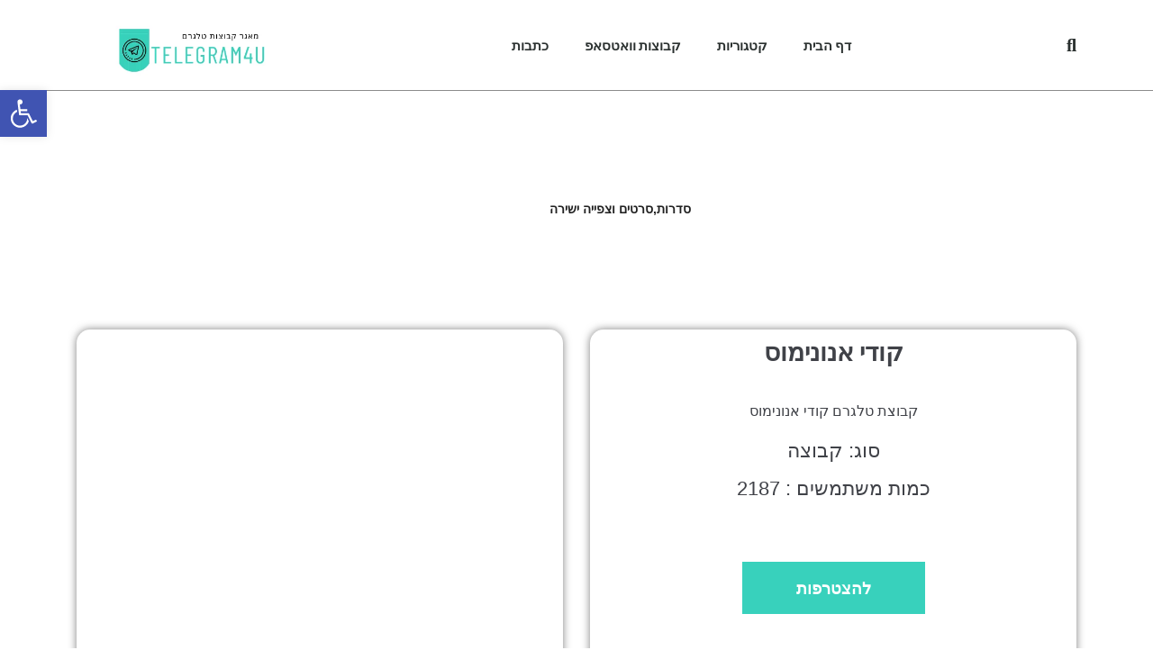

--- FILE ---
content_type: text/html; charset=UTF-8
request_url: https://telegram4u.com/%D7%A7%D7%95%D7%93%D7%99-%D7%90%D7%A0%D7%95%D7%A0%D7%99%D7%9E%D7%95%D7%A1/tv/
body_size: 29302
content:
<!DOCTYPE html><html lang="en-US"><head><script data-no-optimize="1">var litespeed_docref=sessionStorage.getItem("litespeed_docref");litespeed_docref&&(Object.defineProperty(document,"referrer",{get:function(){return litespeed_docref}}),sessionStorage.removeItem("litespeed_docref"));</script> <meta charset="UTF-8"><meta name="viewport" content="width=device-width, initial-scale=1, minimum-scale=1"><meta name="keywords" content=",ערוצי טלגרם
,נתי מדיה טלגרם
,טלגרם מבוגרים
,טלגרם סדרות
,טלגרם קבוצות,רשימת קבוצות טלגרם,קבוצות טלגרם סודיות
,telegram קבוצות
,קבוצות טלגרם,ערוצי טלגרם,קבוצות טלגרם פופלריות,מאגר קבוצות טלגרם,קבוצות טלגרם 18 פלוס,טלגרם קבוצות למבוגרים,ערוצי טלגרם מובילים,בוטים בטלגרם"><link rel="profile" href="http://gmpg.org/xfn/11"> <script type="litespeed/javascript" data-src="https://www.googletagmanager.com/gtag/js?id=UA-163951331-1"></script> <script type="litespeed/javascript">window.dataLayer=window.dataLayer||[];function gtag(){dataLayer.push(arguments)}
gtag('js',new Date());gtag('config','UA-163951331-1')</script> <script type="litespeed/javascript" data-src="https://pagead2.googlesyndication.com/pagead/js/adsbygoogle.js?client=ca-pub-7701016826323120"
     crossorigin="anonymous"></script> <link rel="pingback" href="https://telegram4u.com/xmlrpc.php"><meta name='robots' content='index, follow, max-image-preview:large, max-snippet:-1, max-video-preview:-1' /><style>img:is([sizes="auto" i], [sizes^="auto," i]) { contain-intrinsic-size: 3000px 1500px }</style><title>מאגר קבוצות הטלגרם - קבוצת טלגרם - קודי אנונימוס</title><meta name="description" content="קבוצת טלגרם קודי אנונימוס , קבוצת טלגרם קודי אנונימוס . קבוצת טלגרם בקטגוריית -" /><link rel="canonical" href="https://telegram4u.com/קודי-אנונימוס/tv/" /><meta property="og:locale" content="en_US" /><meta property="og:type" content="article" /><meta property="og:title" content="מאגר קבוצות הטלגרם - קבוצת טלגרם - קודי אנונימוס" /><meta property="og:description" content="קבוצת טלגרם קודי אנונימוס , קבוצת טלגרם קודי אנונימוס . קבוצת טלגרם בקטגוריית -" /><meta property="og:url" content="https://telegram4u.com/קודי-אנונימוס/tv/" /><meta property="og:site_name" content="מאגר קבוצות הטלגרם" /><meta property="article:published_time" content="2019-01-02T17:26:06+00:00" /><meta property="article:modified_time" content="2019-01-06T18:06:47+00:00" /><meta property="og:image" content="https://telegram4u.com/wp-content/uploads/2019/01/קודי-אנונימוס.jpg" /><meta property="og:image:width" content="320" /><meta property="og:image:height" content="320" /><meta property="og:image:type" content="image/jpeg" /><meta name="author" content="telegram-index_admin" /><meta name="twitter:card" content="summary_large_image" /><meta name="twitter:label1" content="Written by" /><meta name="twitter:data1" content="telegram-index_admin" /> <script type="application/ld+json" class="yoast-schema-graph">{"@context":"https://schema.org","@graph":[{"@type":"Article","@id":"https://telegram4u.com/%d7%a7%d7%95%d7%93%d7%99-%d7%90%d7%a0%d7%95%d7%a0%d7%99%d7%9e%d7%95%d7%a1/tv/#article","isPartOf":{"@id":"https://telegram4u.com/%d7%a7%d7%95%d7%93%d7%99-%d7%90%d7%a0%d7%95%d7%a0%d7%99%d7%9e%d7%95%d7%a1/tv/"},"author":{"name":"telegram-index_admin","@id":"https://telegram4u.com/#/schema/person/7fc0e649ee5ab2b08306ef506612a4d9"},"headline":"קודי אנונימוס","datePublished":"2019-01-02T17:26:06+00:00","dateModified":"2019-01-06T18:06:47+00:00","mainEntityOfPage":{"@id":"https://telegram4u.com/%d7%a7%d7%95%d7%93%d7%99-%d7%90%d7%a0%d7%95%d7%a0%d7%99%d7%9e%d7%95%d7%a1/tv/"},"wordCount":0,"commentCount":0,"publisher":{"@id":"https://telegram4u.com/#organization"},"image":{"@id":"https://telegram4u.com/%d7%a7%d7%95%d7%93%d7%99-%d7%90%d7%a0%d7%95%d7%a0%d7%99%d7%9e%d7%95%d7%a1/tv/#primaryimage"},"thumbnailUrl":"https://telegram4u.com/wp-content/uploads/2019/01/קודי-אנונימוס.jpg","articleSection":["סדרות,סרטים וצפייה ישירה"],"inLanguage":"en-US","potentialAction":[{"@type":"CommentAction","name":"Comment","target":["https://telegram4u.com/%d7%a7%d7%95%d7%93%d7%99-%d7%90%d7%a0%d7%95%d7%a0%d7%99%d7%9e%d7%95%d7%a1/tv/#respond"]}]},{"@type":"WebPage","@id":"https://telegram4u.com/%d7%a7%d7%95%d7%93%d7%99-%d7%90%d7%a0%d7%95%d7%a0%d7%99%d7%9e%d7%95%d7%a1/tv/","url":"https://telegram4u.com/%d7%a7%d7%95%d7%93%d7%99-%d7%90%d7%a0%d7%95%d7%a0%d7%99%d7%9e%d7%95%d7%a1/tv/","name":"מאגר קבוצות הטלגרם - קבוצת טלגרם - קודי אנונימוס","isPartOf":{"@id":"https://telegram4u.com/#website"},"primaryImageOfPage":{"@id":"https://telegram4u.com/%d7%a7%d7%95%d7%93%d7%99-%d7%90%d7%a0%d7%95%d7%a0%d7%99%d7%9e%d7%95%d7%a1/tv/#primaryimage"},"image":{"@id":"https://telegram4u.com/%d7%a7%d7%95%d7%93%d7%99-%d7%90%d7%a0%d7%95%d7%a0%d7%99%d7%9e%d7%95%d7%a1/tv/#primaryimage"},"thumbnailUrl":"https://telegram4u.com/wp-content/uploads/2019/01/קודי-אנונימוס.jpg","datePublished":"2019-01-02T17:26:06+00:00","dateModified":"2019-01-06T18:06:47+00:00","description":"קבוצת טלגרם קודי אנונימוס , קבוצת טלגרם קודי אנונימוס . קבוצת טלגרם בקטגוריית -","breadcrumb":{"@id":"https://telegram4u.com/%d7%a7%d7%95%d7%93%d7%99-%d7%90%d7%a0%d7%95%d7%a0%d7%99%d7%9e%d7%95%d7%a1/tv/#breadcrumb"},"inLanguage":"en-US","potentialAction":[{"@type":"ReadAction","target":["https://telegram4u.com/%d7%a7%d7%95%d7%93%d7%99-%d7%90%d7%a0%d7%95%d7%a0%d7%99%d7%9e%d7%95%d7%a1/tv/"]}]},{"@type":"ImageObject","inLanguage":"en-US","@id":"https://telegram4u.com/%d7%a7%d7%95%d7%93%d7%99-%d7%90%d7%a0%d7%95%d7%a0%d7%99%d7%9e%d7%95%d7%a1/tv/#primaryimage","url":"https://telegram4u.com/wp-content/uploads/2019/01/קודי-אנונימוס.jpg","contentUrl":"https://telegram4u.com/wp-content/uploads/2019/01/קודי-אנונימוס.jpg","width":320,"height":320,"caption":"קבוצת טלגרם קודי אנונימוס"},{"@type":"BreadcrumbList","@id":"https://telegram4u.com/%d7%a7%d7%95%d7%93%d7%99-%d7%90%d7%a0%d7%95%d7%a0%d7%99%d7%9e%d7%95%d7%a1/tv/#breadcrumb","itemListElement":[{"@type":"ListItem","position":1,"name":"סדרות,סרטים וצפייה ישירה","item":"https://telegram4u.com/category/tv/"},{"@type":"ListItem","position":2,"name":"קודי אנונימוס"}]},{"@type":"WebSite","@id":"https://telegram4u.com/#website","url":"https://telegram4u.com/","name":"מאגר קבוצות הטלגרם","description":"מאגר קבוצות הטלגרם הגדול בישראל","publisher":{"@id":"https://telegram4u.com/#organization"},"potentialAction":[{"@type":"SearchAction","target":{"@type":"EntryPoint","urlTemplate":"https://telegram4u.com/?s={search_term_string}"},"query-input":{"@type":"PropertyValueSpecification","valueRequired":true,"valueName":"search_term_string"}}],"inLanguage":"en-US"},{"@type":"Organization","@id":"https://telegram4u.com/#organization","name":"טלגרם אינדקס","url":"https://telegram4u.com/","logo":{"@type":"ImageObject","inLanguage":"en-US","@id":"https://telegram4u.com/#/schema/logo/image/","url":"https://telegram4u.com/wp-content/uploads/2019/01/טלגרם-אינדקס-לוגו.png","contentUrl":"https://telegram4u.com/wp-content/uploads/2019/01/טלגרם-אינדקס-לוגו.png","width":473,"height":166,"caption":"טלגרם אינדקס"},"image":{"@id":"https://telegram4u.com/#/schema/logo/image/"}},{"@type":"Person","@id":"https://telegram4u.com/#/schema/person/7fc0e649ee5ab2b08306ef506612a4d9","name":"telegram-index_admin","image":{"@type":"ImageObject","inLanguage":"en-US","@id":"https://telegram4u.com/#/schema/person/image/","url":"https://telegram4u.com/wp-content/litespeed/avatar/a16c473a1949d4d40e04e6046a7bf705.jpg?ver=1769285325","contentUrl":"https://telegram4u.com/wp-content/litespeed/avatar/a16c473a1949d4d40e04e6046a7bf705.jpg?ver=1769285325","caption":"telegram-index_admin"},"url":"https://telegram4u.com/author/telegram-index_admin/"}]}</script> <link rel='dns-prefetch' href='//www.google.com' /><link rel="alternate" type="application/rss+xml" title="מאגר קבוצות הטלגרם  &raquo; Feed" href="https://telegram4u.com/feed/" /><link rel="alternate" type="application/rss+xml" title="מאגר קבוצות הטלגרם  &raquo; Comments Feed" href="https://telegram4u.com/comments/feed/" /><link rel="alternate" type="application/rss+xml" title="מאגר קבוצות הטלגרם  &raquo; קודי אנונימוס Comments Feed" href="https://telegram4u.com/%d7%a7%d7%95%d7%93%d7%99-%d7%90%d7%a0%d7%95%d7%a0%d7%99%d7%9e%d7%95%d7%a1/tv/feed/" /><link data-optimized="2" rel="stylesheet" href="https://telegram4u.com/wp-content/litespeed/css/2cfa086f4da6ec484d4699294fa702de.css?ver=ecf25" /><style id='classic-theme-styles-inline-css' type='text/css'>/*! This file is auto-generated */
.wp-block-button__link{color:#fff;background-color:#32373c;border-radius:9999px;box-shadow:none;text-decoration:none;padding:calc(.667em + 2px) calc(1.333em + 2px);font-size:1.125em}.wp-block-file__button{background:#32373c;color:#fff;text-decoration:none}</style><style id='global-styles-inline-css' type='text/css'>:root{--wp--preset--aspect-ratio--square: 1;--wp--preset--aspect-ratio--4-3: 4/3;--wp--preset--aspect-ratio--3-4: 3/4;--wp--preset--aspect-ratio--3-2: 3/2;--wp--preset--aspect-ratio--2-3: 2/3;--wp--preset--aspect-ratio--16-9: 16/9;--wp--preset--aspect-ratio--9-16: 9/16;--wp--preset--color--black: #000000;--wp--preset--color--cyan-bluish-gray: #abb8c3;--wp--preset--color--white: #ffffff;--wp--preset--color--pale-pink: #f78da7;--wp--preset--color--vivid-red: #cf2e2e;--wp--preset--color--luminous-vivid-orange: #ff6900;--wp--preset--color--luminous-vivid-amber: #fcb900;--wp--preset--color--light-green-cyan: #7bdcb5;--wp--preset--color--vivid-green-cyan: #00d084;--wp--preset--color--pale-cyan-blue: #8ed1fc;--wp--preset--color--vivid-cyan-blue: #0693e3;--wp--preset--color--vivid-purple: #9b51e0;--wp--preset--color--neve-button-color: #0366d6;--wp--preset--gradient--vivid-cyan-blue-to-vivid-purple: linear-gradient(135deg,rgba(6,147,227,1) 0%,rgb(155,81,224) 100%);--wp--preset--gradient--light-green-cyan-to-vivid-green-cyan: linear-gradient(135deg,rgb(122,220,180) 0%,rgb(0,208,130) 100%);--wp--preset--gradient--luminous-vivid-amber-to-luminous-vivid-orange: linear-gradient(135deg,rgba(252,185,0,1) 0%,rgba(255,105,0,1) 100%);--wp--preset--gradient--luminous-vivid-orange-to-vivid-red: linear-gradient(135deg,rgba(255,105,0,1) 0%,rgb(207,46,46) 100%);--wp--preset--gradient--very-light-gray-to-cyan-bluish-gray: linear-gradient(135deg,rgb(238,238,238) 0%,rgb(169,184,195) 100%);--wp--preset--gradient--cool-to-warm-spectrum: linear-gradient(135deg,rgb(74,234,220) 0%,rgb(151,120,209) 20%,rgb(207,42,186) 40%,rgb(238,44,130) 60%,rgb(251,105,98) 80%,rgb(254,248,76) 100%);--wp--preset--gradient--blush-light-purple: linear-gradient(135deg,rgb(255,206,236) 0%,rgb(152,150,240) 100%);--wp--preset--gradient--blush-bordeaux: linear-gradient(135deg,rgb(254,205,165) 0%,rgb(254,45,45) 50%,rgb(107,0,62) 100%);--wp--preset--gradient--luminous-dusk: linear-gradient(135deg,rgb(255,203,112) 0%,rgb(199,81,192) 50%,rgb(65,88,208) 100%);--wp--preset--gradient--pale-ocean: linear-gradient(135deg,rgb(255,245,203) 0%,rgb(182,227,212) 50%,rgb(51,167,181) 100%);--wp--preset--gradient--electric-grass: linear-gradient(135deg,rgb(202,248,128) 0%,rgb(113,206,126) 100%);--wp--preset--gradient--midnight: linear-gradient(135deg,rgb(2,3,129) 0%,rgb(40,116,252) 100%);--wp--preset--font-size--small: 13px;--wp--preset--font-size--medium: 20px;--wp--preset--font-size--large: 36px;--wp--preset--font-size--x-large: 42px;--wp--preset--spacing--20: 0.44rem;--wp--preset--spacing--30: 0.67rem;--wp--preset--spacing--40: 1rem;--wp--preset--spacing--50: 1.5rem;--wp--preset--spacing--60: 2.25rem;--wp--preset--spacing--70: 3.38rem;--wp--preset--spacing--80: 5.06rem;--wp--preset--shadow--natural: 6px 6px 9px rgba(0, 0, 0, 0.2);--wp--preset--shadow--deep: 12px 12px 50px rgba(0, 0, 0, 0.4);--wp--preset--shadow--sharp: 6px 6px 0px rgba(0, 0, 0, 0.2);--wp--preset--shadow--outlined: 6px 6px 0px -3px rgba(255, 255, 255, 1), 6px 6px rgba(0, 0, 0, 1);--wp--preset--shadow--crisp: 6px 6px 0px rgba(0, 0, 0, 1);}:where(.is-layout-flex){gap: 0.5em;}:where(.is-layout-grid){gap: 0.5em;}body .is-layout-flex{display: flex;}.is-layout-flex{flex-wrap: wrap;align-items: center;}.is-layout-flex > :is(*, div){margin: 0;}body .is-layout-grid{display: grid;}.is-layout-grid > :is(*, div){margin: 0;}:where(.wp-block-columns.is-layout-flex){gap: 2em;}:where(.wp-block-columns.is-layout-grid){gap: 2em;}:where(.wp-block-post-template.is-layout-flex){gap: 1.25em;}:where(.wp-block-post-template.is-layout-grid){gap: 1.25em;}.has-black-color{color: var(--wp--preset--color--black) !important;}.has-cyan-bluish-gray-color{color: var(--wp--preset--color--cyan-bluish-gray) !important;}.has-white-color{color: var(--wp--preset--color--white) !important;}.has-pale-pink-color{color: var(--wp--preset--color--pale-pink) !important;}.has-vivid-red-color{color: var(--wp--preset--color--vivid-red) !important;}.has-luminous-vivid-orange-color{color: var(--wp--preset--color--luminous-vivid-orange) !important;}.has-luminous-vivid-amber-color{color: var(--wp--preset--color--luminous-vivid-amber) !important;}.has-light-green-cyan-color{color: var(--wp--preset--color--light-green-cyan) !important;}.has-vivid-green-cyan-color{color: var(--wp--preset--color--vivid-green-cyan) !important;}.has-pale-cyan-blue-color{color: var(--wp--preset--color--pale-cyan-blue) !important;}.has-vivid-cyan-blue-color{color: var(--wp--preset--color--vivid-cyan-blue) !important;}.has-vivid-purple-color{color: var(--wp--preset--color--vivid-purple) !important;}.has-black-background-color{background-color: var(--wp--preset--color--black) !important;}.has-cyan-bluish-gray-background-color{background-color: var(--wp--preset--color--cyan-bluish-gray) !important;}.has-white-background-color{background-color: var(--wp--preset--color--white) !important;}.has-pale-pink-background-color{background-color: var(--wp--preset--color--pale-pink) !important;}.has-vivid-red-background-color{background-color: var(--wp--preset--color--vivid-red) !important;}.has-luminous-vivid-orange-background-color{background-color: var(--wp--preset--color--luminous-vivid-orange) !important;}.has-luminous-vivid-amber-background-color{background-color: var(--wp--preset--color--luminous-vivid-amber) !important;}.has-light-green-cyan-background-color{background-color: var(--wp--preset--color--light-green-cyan) !important;}.has-vivid-green-cyan-background-color{background-color: var(--wp--preset--color--vivid-green-cyan) !important;}.has-pale-cyan-blue-background-color{background-color: var(--wp--preset--color--pale-cyan-blue) !important;}.has-vivid-cyan-blue-background-color{background-color: var(--wp--preset--color--vivid-cyan-blue) !important;}.has-vivid-purple-background-color{background-color: var(--wp--preset--color--vivid-purple) !important;}.has-black-border-color{border-color: var(--wp--preset--color--black) !important;}.has-cyan-bluish-gray-border-color{border-color: var(--wp--preset--color--cyan-bluish-gray) !important;}.has-white-border-color{border-color: var(--wp--preset--color--white) !important;}.has-pale-pink-border-color{border-color: var(--wp--preset--color--pale-pink) !important;}.has-vivid-red-border-color{border-color: var(--wp--preset--color--vivid-red) !important;}.has-luminous-vivid-orange-border-color{border-color: var(--wp--preset--color--luminous-vivid-orange) !important;}.has-luminous-vivid-amber-border-color{border-color: var(--wp--preset--color--luminous-vivid-amber) !important;}.has-light-green-cyan-border-color{border-color: var(--wp--preset--color--light-green-cyan) !important;}.has-vivid-green-cyan-border-color{border-color: var(--wp--preset--color--vivid-green-cyan) !important;}.has-pale-cyan-blue-border-color{border-color: var(--wp--preset--color--pale-cyan-blue) !important;}.has-vivid-cyan-blue-border-color{border-color: var(--wp--preset--color--vivid-cyan-blue) !important;}.has-vivid-purple-border-color{border-color: var(--wp--preset--color--vivid-purple) !important;}.has-vivid-cyan-blue-to-vivid-purple-gradient-background{background: var(--wp--preset--gradient--vivid-cyan-blue-to-vivid-purple) !important;}.has-light-green-cyan-to-vivid-green-cyan-gradient-background{background: var(--wp--preset--gradient--light-green-cyan-to-vivid-green-cyan) !important;}.has-luminous-vivid-amber-to-luminous-vivid-orange-gradient-background{background: var(--wp--preset--gradient--luminous-vivid-amber-to-luminous-vivid-orange) !important;}.has-luminous-vivid-orange-to-vivid-red-gradient-background{background: var(--wp--preset--gradient--luminous-vivid-orange-to-vivid-red) !important;}.has-very-light-gray-to-cyan-bluish-gray-gradient-background{background: var(--wp--preset--gradient--very-light-gray-to-cyan-bluish-gray) !important;}.has-cool-to-warm-spectrum-gradient-background{background: var(--wp--preset--gradient--cool-to-warm-spectrum) !important;}.has-blush-light-purple-gradient-background{background: var(--wp--preset--gradient--blush-light-purple) !important;}.has-blush-bordeaux-gradient-background{background: var(--wp--preset--gradient--blush-bordeaux) !important;}.has-luminous-dusk-gradient-background{background: var(--wp--preset--gradient--luminous-dusk) !important;}.has-pale-ocean-gradient-background{background: var(--wp--preset--gradient--pale-ocean) !important;}.has-electric-grass-gradient-background{background: var(--wp--preset--gradient--electric-grass) !important;}.has-midnight-gradient-background{background: var(--wp--preset--gradient--midnight) !important;}.has-small-font-size{font-size: var(--wp--preset--font-size--small) !important;}.has-medium-font-size{font-size: var(--wp--preset--font-size--medium) !important;}.has-large-font-size{font-size: var(--wp--preset--font-size--large) !important;}.has-x-large-font-size{font-size: var(--wp--preset--font-size--x-large) !important;}
:where(.wp-block-post-template.is-layout-flex){gap: 1.25em;}:where(.wp-block-post-template.is-layout-grid){gap: 1.25em;}
:where(.wp-block-columns.is-layout-flex){gap: 2em;}:where(.wp-block-columns.is-layout-grid){gap: 2em;}
:root :where(.wp-block-pullquote){font-size: 1.5em;line-height: 1.6;}</style><style id='neve-style-inline-css' type='text/css'>.header-menu-sidebar-inner li.menu-item-nav-search { display: none; }
 .container{ max-width: 748px; } .has-neve-link-hover-color-color{ color: #0366d6!important; } .has-neve-link-color-color{ color: #0366d6!important; } .has-neve-text-color-color{ color: #404248!important; } .has-neve-button-color-color{ color: #0366d6!important; } .has-neve-link-color-background-color{ background-color: #0366d6!important; } .has-neve-link-hover-color-background-color{ background-color: #0366d6!important; } .has-neve-button-color-background-color{ background-color: #0366d6!important; } .has-neve-text-color-background-color{ background-color: #404248!important; } .alignfull > [class*="__inner-container"], .alignwide > [class*="__inner-container"]{ max-width:718px;margin:auto } .button.button-primary, button, input[type=button], .btn, input[type="submit"], /* Buttons in navigation */ ul[id^="nv-primary-navigation"] li.button.button-primary > a, .menu li.button.button-primary > a, .wp-block-button.is-style-primary .wp-block-button__link{ background-color: #0366d6;color: #ffffff;border-radius:3px;border:none;border-width:1px 1px 1px 1px; } .button.button-primary:hover, .nv-tags-list a:hover, ul[id^="nv-primary-navigation"] li.button.button-primary > a:hover, .menu li.button.button-primary > a:hover, .wp-block-button.is-style-primary .wp-block-button__link:hover { background-color: #0366d6;color: #ffffff; } .button.button-secondary, #comments input[type="submit"], .cart-off-canvas .button.nv-close-cart-sidebar, .wp-block-button.is-style-secondary .wp-block-button__link{ color: #676767;border-radius:3px;border:1px solid;border-width:1px 1px 1px 1px; } .button.button-secondary:hover, #comments input[type="submit"]:hover, .cart-off-canvas .button.nv-close-cart-sidebar:hover, .wp-block-button.is-style-secondary .wp-block-button__link:hover{ color: #676767; } .nv-tags-list a:hover{ background-color: #0366d6; } .nv-tags-list a{ color: #0366d6;border-color: #0366d6; } @media(min-width: 576px){ .container{ max-width: 992px; } }@media(min-width: 960px){ .container{ max-width: 1170px; } #content .container .col, #content .container-fluid .col{ max-width: 70%; } .alignfull > [class*="__inner-container"], .alignwide > [class*="__inner-container"]{ max-width:789px } .container-fluid .alignfull > [class*="__inner-container"], .container-fluid .alignwide > [class*="__inner-container"]{ max-width:calc(70% + 15px) } .nv-sidebar-wrap, .nv-sidebar-wrap.shop-sidebar{ max-width: 30%; } } .header-main-inner,.header-main-inner a:not(.button),.header-main-inner .navbar-toggle{ color: #404248; } .header-main-inner .nv-icon svg,.header-main-inner .nv-contact-list svg{ fill: #404248; } .header-main-inner .icon-bar{ background-color: #404248; } .hfg_header .header-main-inner .primary-menu-ul .sub-menu li:not(.neve-mm-divider),.hfg_header .header-main-inner .primary-menu-ul .sub-menu{ background-color: #ffffff;border-color: #ffffff; } .hfg_header .header-main-inner{ background-color: #ffffff; } .header-menu-sidebar .header-menu-sidebar-bg,.header-menu-sidebar .header-menu-sidebar-bg a:not(.button),.header-menu-sidebar .header-menu-sidebar-bg .navbar-toggle{ color: #404248; } .header-menu-sidebar .header-menu-sidebar-bg .nv-icon svg,.header-menu-sidebar .header-menu-sidebar-bg .nv-contact-list svg{ fill: #404248; } .header-menu-sidebar .header-menu-sidebar-bg .icon-bar{ background-color: #404248; } .hfg_header .header-menu-sidebar .header-menu-sidebar-bg .primary-menu-ul .sub-menu li:not(.neve-mm-divider),.hfg_header .header-menu-sidebar .header-menu-sidebar-bg .primary-menu-ul .sub-menu{ background-color: #ffffff;border-color: #ffffff; } .hfg_header .header-menu-sidebar .header-menu-sidebar-bg{ background-color: #ffffff; } .builder-item--logo .site-logo img{ max-width: 120px; } .builder-item--logo .site-logo{ padding:10px 0px 10px 0px; } .builder-item--logo{ margin:0px 0px 0px 0px; } .builder-item--nav-icon .navbar-toggle{ padding:10px 15px 10px 15px; } .builder-item--nav-icon{ margin:0px 0px 0px 0px; } .builder-item--primary-menu .nav-menu-primary > .primary-menu-ul li:not(.woocommerce-mini-cart-item) > a{ color: #404248; } .builder-item--primary-menu .nav-menu-primary > .primary-menu-ul li > .amp-caret-wrap svg{ fill: #404248; } .builder-item--primary-menu .nav-menu-primary > .primary-menu-ul li:not(.woocommerce-mini-cart-item) > a:after{ background-color: #0366d6; } .builder-item--primary-menu .nav-menu-primary:not(.style-full-height) > .primary-menu-ul li:not(.woocommerce-mini-cart-item):hover > a{ color: #0366d6; } .builder-item--primary-menu .nav-menu-primary > .primary-menu-ul li:hover > .amp-caret-wrap svg{ fill: #0366d6; } .builder-item--primary-menu .nav-menu-primary > .primary-menu-ul li.current-menu-item > a,.builder-item--primary-menu .nav-menu-primary > .primary-menu-ul li.current_page_item > a{ color: #0366d6; } .builder-item--primary-menu .nav-menu-primary > .primary-menu-ul li.current-menu-item > .amp-caret-wrap svg{ fill: #0366d6; } .builder-item--primary-menu .primary-menu-ul > li > a{ height: 25px; } .builder-item--primary-menu li > a{ font-size: 1em; line-height: 1.6em; letter-spacing: 0px; font-weight: 500; text-transform: none; } .builder-item--primary-menu li > a svg{ width: 1em;height: 1em; } .builder-item--primary-menu{ padding:0px 0px 0px 0px;margin:0px 0px 0px 0px; } .footer-bottom-inner{ background-color: #24292e; } .footer-bottom-inner,.footer-bottom-inner a:not(.button),.footer-bottom-inner .navbar-toggle{ color: #ffffff; } .footer-bottom-inner .nv-icon svg,.footer-bottom-inner .nv-contact-list svg{ fill: #ffffff; } .footer-bottom-inner .icon-bar{ background-color: #ffffff; } .footer-bottom-inner .primary-menu-ul .sub-menu li:not(.neve-mm-divider),.footer-bottom-inner .primary-menu-ul .sub-menu{ background-color: #24292e;border-color: #24292e; } .builder-item--footer_copyright{ font-size: 1em; line-height: 1.6em; letter-spacing: 0px; font-weight: 500; text-transform: none; padding:0px 0px 0px 0px;margin:0px 0px 0px 0px; } .builder-item--footer_copyright svg{ width: 1em;height: 1em; } @media(min-width: 576px){ .builder-item--logo .site-logo img{ max-width: 120px; } .builder-item--logo .site-logo{ padding:10px 0px 10px 0px; } .builder-item--logo{ margin:0px 0px 0px 0px; } .builder-item--nav-icon .navbar-toggle{ padding:10px 15px 10px 15px; } .builder-item--nav-icon{ margin:0px 0px 0px 0px; } .builder-item--primary-menu li > a{ font-size: 1em; line-height: 1.6em; letter-spacing: 0px; } .builder-item--primary-menu li > a svg{ width: 1em;height: 1em; } .builder-item--primary-menu{ padding:0px 0px 0px 0px;margin:0px 0px 0px 0px; } .builder-item--footer_copyright{ font-size: 1em; line-height: 1.6em; letter-spacing: 0px; padding:0px 0px 0px 0px;margin:0px 0px 0px 0px; } .builder-item--footer_copyright svg{ width: 1em;height: 1em; } }@media(min-width: 960px){ .builder-item--logo .site-logo img{ max-width: 120px; } .builder-item--logo .site-logo{ padding:10px 0px 10px 0px; } .builder-item--logo{ margin:0px 0px 0px 0px; } .builder-item--nav-icon .navbar-toggle{ padding:10px 15px 10px 15px; } .builder-item--nav-icon{ margin:0px 0px 0px 0px; } .header--row .hfg-item-right .builder-item--primary-menu .primary-menu-ul > li:not(:first-of-type){ margin-left:20px; } .header--row .hfg-item-center .builder-item--primary-menu .primary-menu-ul > li:not(:last-of-type), .header--row .hfg-item-left .builder-item--primary-menu .primary-menu-ul > li:not(:last-of-type){ margin-right:20px; } .builder-item--primary-menu .style-full-height .primary-menu-ul > li:not(.menu-item-nav-search):not(.menu-item-nav-cart) > a:after{ left:-10px;right:-10px } .builder-item--primary-menu .style-full-height .primary-menu-ul:not(#nv-primary-navigation-sidebar) > li:not(.menu-item-nav-search):not(.menu-item-nav-cart):hover > a:after{ width: calc(100% + 20px)!important; } .builder-item--primary-menu li > a{ font-size: 1em; line-height: 1.6em; letter-spacing: 0px; } .builder-item--primary-menu li > a svg{ width: 1em;height: 1em; } .builder-item--primary-menu{ padding:0px 0px 0px 0px;margin:0px 0px 0px 0px; } .builder-item--footer_copyright{ font-size: 1em; line-height: 1.6em; letter-spacing: 0px; padding:0px 0px 0px 0px;margin:0px 0px 0px 0px; } .builder-item--footer_copyright svg{ width: 1em;height: 1em; } }</style> <script type="litespeed/javascript" data-src="https://www.google.com/recaptcha/api.js?render=6Lc_aw8aAAAAAPFDjYnMhyFcVpeSAlsXYwXBz3Z8" id="usp_recaptcha-js"></script> <script type="litespeed/javascript" data-src="https://telegram4u.com/wp-includes/js/jquery/jquery.min.js" id="jquery-core-js"></script> <script id="usp_core-js-before" type="litespeed/javascript">var usp_custom_field="link";var usp_custom_field_2="";var usp_custom_checkbox="usp_custom_checkbox";var usp_case_sensitivity="false";var usp_min_images=0;var usp_max_images=1;var usp_parsley_error="Incorrect response.";var usp_multiple_cats=0;var usp_existing_tags=0;var usp_recaptcha_disp="show";var usp_recaptcha_vers="3";var usp_recaptcha_key="6Lc_aw8aAAAAAPFDjYnMhyFcVpeSAlsXYwXBz3Z8";var challenge_nonce="47714dc227";var ajax_url="https:\/\/telegram4u.com\/wp-admin\/admin-ajax.php"</script> <link rel="https://api.w.org/" href="https://telegram4u.com/wp-json/" /><link rel="alternate" title="JSON" type="application/json" href="https://telegram4u.com/wp-json/wp/v2/posts/719" /><link rel="EditURI" type="application/rsd+xml" title="RSD" href="https://telegram4u.com/xmlrpc.php?rsd" /><meta name="generator" content="WordPress 6.8.3" /><link rel='shortlink' href='https://telegram4u.com/?p=719' /><link rel="alternate" title="oEmbed (JSON)" type="application/json+oembed" href="https://telegram4u.com/wp-json/oembed/1.0/embed?url=https%3A%2F%2Ftelegram4u.com%2F%25d7%25a7%25d7%2595%25d7%2593%25d7%2599-%25d7%2590%25d7%25a0%25d7%2595%25d7%25a0%25d7%2599%25d7%259e%25d7%2595%25d7%25a1%2Ftv%2F" /><link rel="alternate" title="oEmbed (XML)" type="text/xml+oembed" href="https://telegram4u.com/wp-json/oembed/1.0/embed?url=https%3A%2F%2Ftelegram4u.com%2F%25d7%25a7%25d7%2595%25d7%2593%25d7%2599-%25d7%2590%25d7%25a0%25d7%2595%25d7%25a0%25d7%2599%25d7%259e%25d7%2595%25d7%25a1%2Ftv%2F&#038;format=xml" /><style type="text/css">#pojo-a11y-toolbar .pojo-a11y-toolbar-toggle a{ background-color: #4054b2;	color: #ffffff;}
#pojo-a11y-toolbar .pojo-a11y-toolbar-overlay, #pojo-a11y-toolbar .pojo-a11y-toolbar-overlay ul.pojo-a11y-toolbar-items.pojo-a11y-links{ border-color: #4054b2;}
body.pojo-a11y-focusable a:focus{ outline-style: solid !important;	outline-width: 1px !important;	outline-color: #FF0000 !important;}
#pojo-a11y-toolbar{ top: 100px !important;}
#pojo-a11y-toolbar .pojo-a11y-toolbar-overlay{ background-color: #ffffff;}
#pojo-a11y-toolbar .pojo-a11y-toolbar-overlay ul.pojo-a11y-toolbar-items li.pojo-a11y-toolbar-item a, #pojo-a11y-toolbar .pojo-a11y-toolbar-overlay p.pojo-a11y-toolbar-title{ color: #333333;}
#pojo-a11y-toolbar .pojo-a11y-toolbar-overlay ul.pojo-a11y-toolbar-items li.pojo-a11y-toolbar-item a.active{ background-color: #4054b2;	color: #ffffff;}
@media (max-width: 767px) { #pojo-a11y-toolbar { top: 50px !important; } }</style> <script type="litespeed/javascript">document.documentElement.className=document.documentElement.className.replace('no-js','js')</script> <style>.no-js img.lazyload {
				display: none;
			}

			figure.wp-block-image img.lazyloading {
				min-width: 150px;
			}

			.lazyload,
			.lazyloading {
				--smush-placeholder-width: 100px;
				--smush-placeholder-aspect-ratio: 1/1;
				width: var(--smush-placeholder-width) !important;
				aspect-ratio: var(--smush-placeholder-aspect-ratio) !important;
			}

						.lazyload, .lazyloading {
				opacity: 0;
			}

			.lazyloaded {
				opacity: 1;
				transition: opacity 400ms;
				transition-delay: 0ms;
			}</style><meta name="generator" content="Elementor 3.33.4; features: additional_custom_breakpoints; settings: css_print_method-external, google_font-enabled, font_display-auto"><style>.e-con.e-parent:nth-of-type(n+4):not(.e-lazyloaded):not(.e-no-lazyload),
				.e-con.e-parent:nth-of-type(n+4):not(.e-lazyloaded):not(.e-no-lazyload) * {
					background-image: none !important;
				}
				@media screen and (max-height: 1024px) {
					.e-con.e-parent:nth-of-type(n+3):not(.e-lazyloaded):not(.e-no-lazyload),
					.e-con.e-parent:nth-of-type(n+3):not(.e-lazyloaded):not(.e-no-lazyload) * {
						background-image: none !important;
					}
				}
				@media screen and (max-height: 640px) {
					.e-con.e-parent:nth-of-type(n+2):not(.e-lazyloaded):not(.e-no-lazyload),
					.e-con.e-parent:nth-of-type(n+2):not(.e-lazyloaded):not(.e-no-lazyload) * {
						background-image: none !important;
					}
				}</style><link rel="icon" href="https://telegram4u.com/wp-content/uploads/2020/03/icons8-telegram-app-256-150x150.png" sizes="32x32" /><link rel="icon" href="https://telegram4u.com/wp-content/uploads/2020/03/icons8-telegram-app-256.png" sizes="192x192" /><link rel="apple-touch-icon" href="https://telegram4u.com/wp-content/uploads/2020/03/icons8-telegram-app-256.png" /><meta name="msapplication-TileImage" content="https://telegram4u.com/wp-content/uploads/2020/03/icons8-telegram-app-256.png" /><style type="text/css" id="wp-custom-css">form#usp_form {
    direction: rtl;
    text-align: right;
}

input#user-submitted-post {
    width: 300px;
    font-size: 26px;
}

.grecaptcha-badge { 
    visibility: hidden;
}

.ads-archive {
    margin-top: 15px;
    margin-bottom: 15px;
}


.nv-page-title-wrap.nv-big-title .nv-page-title {  
    border-bottom: 5px solid #000000;    
}
.article-content-col .content { 
    border-bottom: 2px solid #000000;
	    margin-bottom: 30px;
    margin-top: 30px;
   
}
.nv-post-thumbnail-wrap img {
   
    margin: 0 auto;
}
.archive-container {
    text-align: center;
}

.archive-container h2 {
    font-size: 14px;
    margin-top: 15px;
    margin-bottom: 15px;
}

.archive-container  .breadcrumb_last {
    display: none;	
}</style></head><body  class="wp-singular post-template-default single single-post postid-719 single-format-standard wp-custom-logo wp-theme-neve nv-sidebar-right menu_sidebar_slide_left elementor-default elementor-template-full-width elementor-kit-3036 elementor-page-3079 elementor-page-3081" id="neve_body"  ><div class="wrapper"><header class="header" role="banner">
<a class="neve-skip-link show-on-focus" href="#content" tabindex="0">
Skip to content		</a><header data-elementor-type="header" data-elementor-id="3146" class="elementor elementor-3146 elementor-location-header" data-elementor-post-type="elementor_library"><header class="elementor-section elementor-top-section elementor-element elementor-element-399e158c elementor-section-content-middle elementor-section-height-min-height elementor-section-boxed elementor-section-height-default elementor-section-items-middle" data-id="399e158c" data-element_type="section" data-settings="{&quot;background_background&quot;:&quot;classic&quot;,&quot;sticky&quot;:&quot;top&quot;,&quot;sticky_on&quot;:[&quot;desktop&quot;,&quot;tablet&quot;,&quot;mobile&quot;],&quot;sticky_offset&quot;:0,&quot;sticky_effects_offset&quot;:0,&quot;sticky_anchor_link_offset&quot;:0}"><div class="elementor-container elementor-column-gap-no"><div class="elementor-column elementor-col-25 elementor-top-column elementor-element elementor-element-4bb71c0d" data-id="4bb71c0d" data-element_type="column"><div class="elementor-widget-wrap elementor-element-populated"><div class="elementor-element elementor-element-1dbc4fd2 elementor-widget elementor-widget-theme-site-logo elementor-widget-image" data-id="1dbc4fd2" data-element_type="widget" data-widget_type="theme-site-logo.default"><div class="elementor-widget-container">
<a href="https://telegram4u.com">
<img data-lazyloaded="1" src="[data-uri]" fetchpriority="high" width="500" height="125" data-src="https://telegram4u.com/wp-content/uploads/2020/03/cropped-telegram4u-1.png" class="attachment-full size-full wp-image-3170" alt="" data-srcset="https://telegram4u.com/wp-content/uploads/2020/03/cropped-telegram4u-1.png 500w, https://telegram4u.com/wp-content/uploads/2020/03/cropped-telegram4u-1-300x75.png 300w" data-sizes="(max-width: 500px) 100vw, 500px" />				</a></div></div></div></div><div class="elementor-column elementor-col-50 elementor-top-column elementor-element elementor-element-688bf93e" data-id="688bf93e" data-element_type="column"><div class="elementor-widget-wrap elementor-element-populated"><div class="elementor-element elementor-element-5012db1b elementor-nav-menu__align-center elementor-nav-menu--stretch elementor-nav-menu__text-align-center elementor-nav-menu--dropdown-tablet elementor-nav-menu--toggle elementor-nav-menu--burger elementor-widget elementor-widget-nav-menu" data-id="5012db1b" data-element_type="widget" data-settings="{&quot;full_width&quot;:&quot;stretch&quot;,&quot;layout&quot;:&quot;horizontal&quot;,&quot;submenu_icon&quot;:{&quot;value&quot;:&quot;&lt;i class=\&quot;fas fa-caret-down\&quot; aria-hidden=\&quot;true\&quot;&gt;&lt;\/i&gt;&quot;,&quot;library&quot;:&quot;fa-solid&quot;},&quot;toggle&quot;:&quot;burger&quot;}" data-widget_type="nav-menu.default"><div class="elementor-widget-container"><nav aria-label="Menu" class="elementor-nav-menu--main elementor-nav-menu__container elementor-nav-menu--layout-horizontal e--pointer-underline e--animation-fade"><ul id="menu-1-5012db1b" class="elementor-nav-menu"><li class="menu-item menu-item-type-custom menu-item-object-custom menu-item-has-children menu-item-3670"><a href="#" class="elementor-item elementor-item-anchor">כתבות</a><ul class="sub-menu elementor-nav-menu--dropdown"><li class="menu-item menu-item-type-post_type menu-item-object-page menu-item-3674"><a href="https://telegram4u.com/new_groups/" class="elementor-sub-item">קבוצות טלגרם חדשות שנוספו</a></li><li class="menu-item menu-item-type-post_type menu-item-object-page menu-item-3671"><a href="https://telegram4u.com/best2021/" class="elementor-sub-item">קבוצות טלגרם ממולצות ל2021</a></li></ul></li><li class="menu-item menu-item-type-custom menu-item-object-custom menu-item-3330"><a href="https://wp-index.co.il/" class="elementor-item">קבוצות וואטסאפ</a></li><li class="menu-item menu-item-type-custom menu-item-object-custom menu-item-has-children menu-item-1124"><a href="#" class="elementor-item elementor-item-anchor">קטגוריות</a><ul class="sub-menu elementor-nav-menu--dropdown"><li class="menu-item menu-item-type-taxonomy menu-item-object-category menu-item-3155"><a href="https://telegram4u.com/category/18-plus/" class="elementor-sub-item">הכרויות ומבוגרים 18 פלוס</a></li><li class="menu-item menu-item-type-taxonomy menu-item-object-category menu-item-3150"><a href="https://telegram4u.com/category/internet-tech/" class="elementor-sub-item">אינטרנט וטכנולוגיה</a></li><li class="menu-item menu-item-type-taxonomy menu-item-object-category menu-item-3157"><a href="https://telegram4u.com/category/religions/" class="elementor-sub-item">דתיים</a></li><li class="menu-item menu-item-type-taxonomy menu-item-object-category menu-item-3151"><a href="https://telegram4u.com/category/news-and-tv/" class="elementor-sub-item">חדשות</a></li><li class="menu-item menu-item-type-taxonomy menu-item-object-category current-post-ancestor current-menu-parent current-post-parent menu-item-3152"><a href="https://telegram4u.com/category/tv/" class="elementor-sub-item">סדרות,סרטים וצפייה ישירה</a></li><li class="menu-item menu-item-type-taxonomy menu-item-object-category menu-item-3153"><a href="https://telegram4u.com/category/shops/" class="elementor-sub-item">קניות ויד 2</a></li><li class="menu-item menu-item-type-taxonomy menu-item-object-category menu-item-3154"><a href="https://telegram4u.com/category/businesses/" class="elementor-sub-item">עסקים ומטבעות דיגיטליים</a></li><li class="menu-item menu-item-type-taxonomy menu-item-object-category menu-item-3156"><a href="https://telegram4u.com/category/sports/" class="elementor-sub-item">ספורט</a></li><li class="menu-item menu-item-type-taxonomy menu-item-object-category menu-item-3158"><a href="https://telegram4u.com/category/musics/" class="elementor-sub-item">מוזיקה</a></li></ul></li><li class="menu-item menu-item-type-post_type menu-item-object-page menu-item-home menu-item-58"><a href="https://telegram4u.com/" class="elementor-item">דף הבית</a></li></ul></nav><div class="elementor-menu-toggle" role="button" tabindex="0" aria-label="Menu Toggle" aria-expanded="false">
<i aria-hidden="true" role="presentation" class="elementor-menu-toggle__icon--open eicon-menu-bar"></i><i aria-hidden="true" role="presentation" class="elementor-menu-toggle__icon--close eicon-close"></i></div><nav class="elementor-nav-menu--dropdown elementor-nav-menu__container" aria-hidden="true"><ul id="menu-2-5012db1b" class="elementor-nav-menu"><li class="menu-item menu-item-type-custom menu-item-object-custom menu-item-has-children menu-item-3670"><a href="#" class="elementor-item elementor-item-anchor" tabindex="-1">כתבות</a><ul class="sub-menu elementor-nav-menu--dropdown"><li class="menu-item menu-item-type-post_type menu-item-object-page menu-item-3674"><a href="https://telegram4u.com/new_groups/" class="elementor-sub-item" tabindex="-1">קבוצות טלגרם חדשות שנוספו</a></li><li class="menu-item menu-item-type-post_type menu-item-object-page menu-item-3671"><a href="https://telegram4u.com/best2021/" class="elementor-sub-item" tabindex="-1">קבוצות טלגרם ממולצות ל2021</a></li></ul></li><li class="menu-item menu-item-type-custom menu-item-object-custom menu-item-3330"><a href="https://wp-index.co.il/" class="elementor-item" tabindex="-1">קבוצות וואטסאפ</a></li><li class="menu-item menu-item-type-custom menu-item-object-custom menu-item-has-children menu-item-1124"><a href="#" class="elementor-item elementor-item-anchor" tabindex="-1">קטגוריות</a><ul class="sub-menu elementor-nav-menu--dropdown"><li class="menu-item menu-item-type-taxonomy menu-item-object-category menu-item-3155"><a href="https://telegram4u.com/category/18-plus/" class="elementor-sub-item" tabindex="-1">הכרויות ומבוגרים 18 פלוס</a></li><li class="menu-item menu-item-type-taxonomy menu-item-object-category menu-item-3150"><a href="https://telegram4u.com/category/internet-tech/" class="elementor-sub-item" tabindex="-1">אינטרנט וטכנולוגיה</a></li><li class="menu-item menu-item-type-taxonomy menu-item-object-category menu-item-3157"><a href="https://telegram4u.com/category/religions/" class="elementor-sub-item" tabindex="-1">דתיים</a></li><li class="menu-item menu-item-type-taxonomy menu-item-object-category menu-item-3151"><a href="https://telegram4u.com/category/news-and-tv/" class="elementor-sub-item" tabindex="-1">חדשות</a></li><li class="menu-item menu-item-type-taxonomy menu-item-object-category current-post-ancestor current-menu-parent current-post-parent menu-item-3152"><a href="https://telegram4u.com/category/tv/" class="elementor-sub-item" tabindex="-1">סדרות,סרטים וצפייה ישירה</a></li><li class="menu-item menu-item-type-taxonomy menu-item-object-category menu-item-3153"><a href="https://telegram4u.com/category/shops/" class="elementor-sub-item" tabindex="-1">קניות ויד 2</a></li><li class="menu-item menu-item-type-taxonomy menu-item-object-category menu-item-3154"><a href="https://telegram4u.com/category/businesses/" class="elementor-sub-item" tabindex="-1">עסקים ומטבעות דיגיטליים</a></li><li class="menu-item menu-item-type-taxonomy menu-item-object-category menu-item-3156"><a href="https://telegram4u.com/category/sports/" class="elementor-sub-item" tabindex="-1">ספורט</a></li><li class="menu-item menu-item-type-taxonomy menu-item-object-category menu-item-3158"><a href="https://telegram4u.com/category/musics/" class="elementor-sub-item" tabindex="-1">מוזיקה</a></li></ul></li><li class="menu-item menu-item-type-post_type menu-item-object-page menu-item-home menu-item-58"><a href="https://telegram4u.com/" class="elementor-item" tabindex="-1">דף הבית</a></li></ul></nav></div></div></div></div><div class="elementor-column elementor-col-25 elementor-top-column elementor-element elementor-element-535aa09a" data-id="535aa09a" data-element_type="column"><div class="elementor-widget-wrap elementor-element-populated"><div class="elementor-element elementor-element-3550c22e elementor-search-form--skin-full_screen elementor-widget elementor-widget-search-form" data-id="3550c22e" data-element_type="widget" data-settings="{&quot;skin&quot;:&quot;full_screen&quot;}" data-widget_type="search-form.default"><div class="elementor-widget-container">
<search role="search"><form class="elementor-search-form" action="https://telegram4u.com" method="get"><div class="elementor-search-form__toggle" role="button" tabindex="0" aria-label="Search">
<i aria-hidden="true" class="fas fa-search"></i></div><div class="elementor-search-form__container">
<label class="elementor-screen-only" for="elementor-search-form-3550c22e">Search</label>
<input id="elementor-search-form-3550c22e" placeholder="Search..." class="elementor-search-form__input" type="search" name="s" value=""><div class="dialog-lightbox-close-button dialog-close-button" role="button" tabindex="0" aria-label="Close this search box.">
<i aria-hidden="true" class="eicon-close"></i></div></div></form>
</search></div></div></div></div></div></header></header></header><main id="content" class="neve-main" role="main"><div data-elementor-type="single" data-elementor-id="3081" class="elementor elementor-3081 elementor-location-single post-719 post type-post status-publish format-standard has-post-thumbnail hentry category-tv" data-elementor-post-type="elementor_library"><section class="elementor-section elementor-top-section elementor-element elementor-element-2b284dcb elementor-section-height-min-height elementor-section-boxed elementor-section-height-default elementor-section-items-middle" data-id="2b284dcb" data-element_type="section" data-settings="{&quot;background_background&quot;:&quot;classic&quot;}"><div class="elementor-background-overlay"></div><div class="elementor-container elementor-column-gap-default"><div class="elementor-column elementor-col-100 elementor-top-column elementor-element elementor-element-7c4f891c" data-id="7c4f891c" data-element_type="column"><div class="elementor-widget-wrap elementor-element-populated"><div class="elementor-element elementor-element-1c84ea15 elementor-widget elementor-widget-theme-post-title elementor-page-title elementor-widget-heading" data-id="1c84ea15" data-element_type="widget" data-widget_type="theme-post-title.default"><div class="elementor-widget-container"><h1 class="elementor-heading-title elementor-size-default">קודי אנונימוס</h1></div></div><div class="elementor-element elementor-element-b9469d9 elementor-align-center elementor-mobile-align-center elementor-widget elementor-widget-breadcrumbs" data-id="b9469d9" data-element_type="widget" data-widget_type="breadcrumbs.default"><div class="elementor-widget-container"><p id="breadcrumbs"><span><span><a href="https://telegram4u.com/category/tv/">סדרות,סרטים וצפייה ישירה</a></span> » <span class="breadcrumb_last" aria-current="page"><strong>קודי אנונימוס</strong></span></span></p></div></div></div></div></div></section><section class="elementor-section elementor-top-section elementor-element elementor-element-c8b12d9 elementor-section-boxed elementor-section-height-default elementor-section-height-default" data-id="c8b12d9" data-element_type="section"><div class="elementor-container elementor-column-gap-default"><div class="elementor-column elementor-col-100 elementor-top-column elementor-element elementor-element-0a3a7bd" data-id="0a3a7bd" data-element_type="column"><div class="elementor-widget-wrap elementor-element-populated"><div class="elementor-element elementor-element-30b507e elementor-widget elementor-widget-html" data-id="30b507e" data-element_type="widget" data-widget_type="html.default"><div class="elementor-widget-container"> <script type="litespeed/javascript" data-src="https://pagead2.googlesyndication.com/pagead/js/adsbygoogle.js?client=ca-pub-7701016826323120"
     crossorigin="anonymous"></script> 
<ins class="adsbygoogle"
style="display:block"
data-ad-client="ca-pub-7701016826323120"
data-ad-slot="1626501731"
data-ad-format="auto"
data-full-width-responsive="true"></ins> <script type="litespeed/javascript">(adsbygoogle=window.adsbygoogle||[]).push({})</script> </div></div></div></div></div></section><section class="elementor-section elementor-top-section elementor-element elementor-element-8a90c60 elementor-section-boxed elementor-section-height-default elementor-section-height-default" data-id="8a90c60" data-element_type="section"><div class="elementor-container elementor-column-gap-default"><div class="elementor-column elementor-col-50 elementor-top-column elementor-element elementor-element-b471840" data-id="b471840" data-element_type="column"><div class="elementor-widget-wrap elementor-element-populated"><div class="elementor-element elementor-element-a2ba303 elementor-widget elementor-widget-theme-post-featured-image elementor-widget-image" data-id="a2ba303" data-element_type="widget" data-widget_type="theme-post-featured-image.default"><div class="elementor-widget-container">
<img width="320" height="320" data-src="https://telegram4u.com/wp-content/uploads/2019/01/קודי-אנונימוס.jpg" class="attachment-large size-large wp-image-720 lazyload" alt="קבוצת טלגרם קודי אנונימוס" data-srcset="https://telegram4u.com/wp-content/uploads/2019/01/קודי-אנונימוס.jpg 320w, https://telegram4u.com/wp-content/uploads/2019/01/קודי-אנונימוס-300x300.jpg 300w, https://telegram4u.com/wp-content/uploads/2019/01/קודי-אנונימוס-150x150.jpg 150w" data-sizes="(max-width: 320px) 100vw, 320px" src="[data-uri]" style="--smush-placeholder-width: 320px; --smush-placeholder-aspect-ratio: 320/320;" /></div></div><div class="elementor-element elementor-element-8688c33 elementor-widget elementor-widget-html" data-id="8688c33" data-element_type="widget" data-widget_type="html.default"><div class="elementor-widget-container"> <script type="litespeed/javascript" data-src="https://pagead2.googlesyndication.com/pagead/js/adsbygoogle.js"></script> 
<ins class="adsbygoogle"
style="display:block"
data-ad-client="ca-pub-7701016826323120"
data-ad-slot="7934303911"
data-ad-format="auto"></ins> <script type="litespeed/javascript">(adsbygoogle=window.adsbygoogle||[]).push({})</script> </div></div><div class="elementor-element elementor-element-e81d5f2 elementor-share-buttons--view-icon elementor-share-buttons--shape-circle elementor-share-buttons--skin-gradient elementor-grid-0 elementor-share-buttons--color-official elementor-widget elementor-widget-share-buttons" data-id="e81d5f2" data-element_type="widget" data-widget_type="share-buttons.default"><div class="elementor-widget-container"><div class="elementor-grid" role="list"><div class="elementor-grid-item" role="listitem"><div class="elementor-share-btn elementor-share-btn_facebook" role="button" tabindex="0" aria-label="Share on facebook">
<span class="elementor-share-btn__icon">
<i class="fab fa-facebook" aria-hidden="true"></i>							</span></div></div><div class="elementor-grid-item" role="listitem"><div class="elementor-share-btn elementor-share-btn_whatsapp" role="button" tabindex="0" aria-label="Share on whatsapp">
<span class="elementor-share-btn__icon">
<i class="fab fa-whatsapp" aria-hidden="true"></i>							</span></div></div><div class="elementor-grid-item" role="listitem"><div class="elementor-share-btn elementor-share-btn_telegram" role="button" tabindex="0" aria-label="Share on telegram">
<span class="elementor-share-btn__icon">
<i class="fab fa-telegram" aria-hidden="true"></i>							</span></div></div><div class="elementor-grid-item" role="listitem"><div class="elementor-share-btn elementor-share-btn_email" role="button" tabindex="0" aria-label="Share on email">
<span class="elementor-share-btn__icon">
<i class="fas fa-envelope" aria-hidden="true"></i>							</span></div></div></div></div></div><div class="elementor-element elementor-element-a2a8ec7 elementor-widget elementor-widget-html" data-id="a2a8ec7" data-element_type="widget" data-widget_type="html.default"><div class="elementor-widget-container"> <script type="litespeed/javascript" data-src="https://pagead2.googlesyndication.com/pagead/js/adsbygoogle.js?client=ca-pub-7701016826323120"
     crossorigin="anonymous"></script> 
<ins class="adsbygoogle"
style="display:block"
data-ad-client="ca-pub-7701016826323120"
data-ad-slot="1626501731"
data-ad-format="auto"
data-full-width-responsive="true"></ins> <script type="litespeed/javascript">(adsbygoogle=window.adsbygoogle||[]).push({})</script> </div></div></div></div><div class="elementor-column elementor-col-50 elementor-top-column elementor-element elementor-element-0910506" data-id="0910506" data-element_type="column"><div class="elementor-widget-wrap elementor-element-populated"><div class="elementor-element elementor-element-2cdd6f0 elementor-widget elementor-widget-theme-post-title elementor-page-title elementor-widget-heading" data-id="2cdd6f0" data-element_type="widget" data-widget_type="theme-post-title.default"><div class="elementor-widget-container"><h2 class="elementor-heading-title elementor-size-default">קודי אנונימוס</h2></div></div><div class="elementor-element elementor-element-fc76efa elementor-widget elementor-widget-html" data-id="fc76efa" data-element_type="widget" data-widget_type="html.default"><div class="elementor-widget-container"> <script type="litespeed/javascript" data-src="https://pagead2.googlesyndication.com/pagead/js/adsbygoogle.js?client=ca-pub-7701016826323120"
     crossorigin="anonymous"></script> 
<ins class="adsbygoogle"
style="display:block"
data-ad-client="ca-pub-7701016826323120"
data-ad-slot="1472682000"
data-ad-format="auto"
data-full-width-responsive="true"></ins> <script type="litespeed/javascript">(adsbygoogle=window.adsbygoogle||[]).push({})</script> </div></div><div class="elementor-element elementor-element-4813873 expert elementor-widget elementor-widget-theme-post-excerpt" data-id="4813873" data-element_type="widget" data-widget_type="theme-post-excerpt.default"><div class="elementor-widget-container">
קבוצת טלגרם קודי אנונימוס</div></div><div class="elementor-element elementor-element-40ed338 elementor-widget elementor-widget-heading" data-id="40ed338" data-element_type="widget" data-widget_type="heading.default"><div class="elementor-widget-container"><h2 class="elementor-heading-title elementor-size-default">סוג: קבוצה</h2></div></div><div class="elementor-element elementor-element-11c7211 elementor-widget elementor-widget-heading" data-id="11c7211" data-element_type="widget" data-widget_type="heading.default"><div class="elementor-widget-container"><h2 class="elementor-heading-title elementor-size-default">כמות משתמשים : 2187</h2></div></div><div class="elementor-element elementor-element-cb960f8 elementor-widget elementor-widget-html" data-id="cb960f8" data-element_type="widget" data-widget_type="html.default"><div class="elementor-widget-container"> <script type="litespeed/javascript" data-src="https://pagead2.googlesyndication.com/pagead/js/adsbygoogle.js"></script> 
<ins class="adsbygoogle"
style="display:block"
data-ad-client="ca-pub-7701016826323120"
data-ad-slot="1626501731"
data-ad-format="auto"
data-full-width-responsive="true"></ins> <script type="litespeed/javascript">(adsbygoogle=window.adsbygoogle||[]).push({})</script> </div></div><div class="elementor-element elementor-element-70cbd60 elementor-align-center elementor-widget elementor-widget-button" data-id="70cbd60" data-element_type="widget" data-widget_type="button.default"><div class="elementor-widget-container"><div class="elementor-button-wrapper">
<a class="elementor-button elementor-button-link elementor-size-sm" href="https://t.me/joinchat/FumJFkgXqbBeoBZ9jW9dKg">
<span class="elementor-button-content-wrapper">
<span class="elementor-button-text">להצטרפות</span>
</span>
</a></div></div></div><div class="elementor-element elementor-element-35cf860 elementor-align-center elementor-widget elementor-widget-button" data-id="35cf860" data-element_type="widget" data-widget_type="button.default"><div class="elementor-widget-container"><div class="elementor-button-wrapper">
<a class="elementor-button elementor-button-link elementor-size-sm" href="https://s.click.aliexpress.com/e/_DkWS0KT" target="_blank">
<span class="elementor-button-content-wrapper">
<span class="elementor-button-text">להרשמה לקבוצה</span>
</span>
</a></div></div></div><div class="elementor-element elementor-element-cddb280 elementor-widget elementor-widget-heading" data-id="cddb280" data-element_type="widget" data-widget_type="heading.default"><div class="elementor-widget-container"><h5 class="elementor-heading-title elementor-size-default">קישור לקבוצות לטגרם נוספות בנושא</h5></div></div><div class="elementor-element elementor-element-d6fe704 elementor-align-left elementor-mobile-align-center elementor-widget elementor-widget-breadcrumbs" data-id="d6fe704" data-element_type="widget" data-widget_type="breadcrumbs.default"><div class="elementor-widget-container"><div id="breadcrumbs"><span><span><a href="https://telegram4u.com/category/tv/">סדרות,סרטים וצפייה ישירה</a></span> » <span class="breadcrumb_last" aria-current="page"><strong>קודי אנונימוס</strong></span></span></div></div></div><div class="elementor-element elementor-element-f1e312a elementor-widget elementor-widget-html" data-id="f1e312a" data-element_type="widget" data-widget_type="html.default"><div class="elementor-widget-container"> <script type="litespeed/javascript" data-src="https://pagead2.googlesyndication.com/pagead/js/adsbygoogle.js"></script> 
<ins class="adsbygoogle"
style="display:block"
data-ad-client="ca-pub-7701016826323120"
data-ad-slot="3042224136"
data-ad-format="auto"
data-full-width-responsive="true"></ins> <script type="litespeed/javascript">(adsbygoogle=window.adsbygoogle||[]).push({})</script> </div></div></div></div></div></section><section class="elementor-section elementor-top-section elementor-element elementor-element-c52a40a elementor-section-boxed elementor-section-height-default elementor-section-height-default" data-id="c52a40a" data-element_type="section"><div class="elementor-container elementor-column-gap-default"><div class="elementor-column elementor-col-100 elementor-top-column elementor-element elementor-element-81c4b84" data-id="81c4b84" data-element_type="column"><div class="elementor-widget-wrap elementor-element-populated"><div class="elementor-element elementor-element-9b01781 elementor-widget elementor-widget-html" data-id="9b01781" data-element_type="widget" data-widget_type="html.default"><div class="elementor-widget-container"> <script type="litespeed/javascript" data-src="https://pagead2.googlesyndication.com/pagead/js/adsbygoogle.js"></script> <ins class="adsbygoogle"
style="display:block"
data-ad-client="ca-pub-7701016826323120"
data-ad-slot="1626501731"
data-ad-format="auto"
data-full-width-responsive="true"></ins> <script type="litespeed/javascript">(adsbygoogle=window.adsbygoogle||[]).push({})</script> </div></div><div class="elementor-element elementor-element-1ef7f0b elementor-widget elementor-widget-heading" data-id="1ef7f0b" data-element_type="widget" data-widget_type="heading.default"><div class="elementor-widget-container"><h6 class="elementor-heading-title elementor-size-default">קבוצות טלגרם נוספות</h6></div></div><div class="elementor-element elementor-element-46de968 elementor-posts--align-center elementor-grid-3 elementor-grid-tablet-2 elementor-grid-mobile-1 elementor-posts--thumbnail-top elementor-card-shadow-yes elementor-posts__hover-gradient elementor-widget elementor-widget-posts" data-id="46de968" data-element_type="widget" data-settings="{&quot;cards_columns&quot;:&quot;3&quot;,&quot;cards_columns_tablet&quot;:&quot;2&quot;,&quot;cards_columns_mobile&quot;:&quot;1&quot;,&quot;cards_row_gap&quot;:{&quot;unit&quot;:&quot;px&quot;,&quot;size&quot;:35,&quot;sizes&quot;:[]},&quot;cards_row_gap_tablet&quot;:{&quot;unit&quot;:&quot;px&quot;,&quot;size&quot;:&quot;&quot;,&quot;sizes&quot;:[]},&quot;cards_row_gap_mobile&quot;:{&quot;unit&quot;:&quot;px&quot;,&quot;size&quot;:&quot;&quot;,&quot;sizes&quot;:[]}}" data-widget_type="posts.cards"><div class="elementor-widget-container"><div class="elementor-posts-container elementor-posts elementor-posts--skin-cards elementor-grid" role="list"><article class="elementor-post elementor-grid-item post-259 post type-post status-publish format-standard has-post-thumbnail hentry category-flights" role="listitem"><div class="elementor-post__card">
<a class="elementor-post__thumbnail__link" href="https://telegram4u.com/%d7%a0%d7%95%d7%a4%d7%a9-%d7%91%d7%a7%d7%9c%d7%99%d7%a7/flights/" tabindex="-1" ><div class="elementor-post__thumbnail"><img width="300" height="300" data-src="https://telegram4u.com/wp-content/uploads/2019/01/נופש-בקליק-300x300.jpg" class="attachment-medium size-medium wp-image-260 lazyload" alt="קבוצת טלגרם - נופש בקליק" decoding="async" data-srcset="https://telegram4u.com/wp-content/uploads/2019/01/נופש-בקליק-300x300.jpg 300w, https://telegram4u.com/wp-content/uploads/2019/01/נופש-בקליק-150x150.jpg 150w, https://telegram4u.com/wp-content/uploads/2019/01/נופש-בקליק.jpg 320w" data-sizes="(max-width: 300px) 100vw, 300px" src="[data-uri]" style="--smush-placeholder-width: 300px; --smush-placeholder-aspect-ratio: 300/300;" /></div></a><div class="elementor-post__badge">טיסות וחופשות</div><div class="elementor-post__text"><h3 class="elementor-post__title">
<a href="https://telegram4u.com/%d7%a0%d7%95%d7%a4%d7%a9-%d7%91%d7%a7%d7%9c%d7%99%d7%a7/flights/" >
נופש בקליק			</a></h3><div class="elementor-post__excerpt"><p>ברוכים הבאים ללוח החופשות והנופש<br />
של Weekend Plus</p><p>ריכזנו עבורכם מאות סוכנים<br />
שמחכים לכם ממש ברגע זה במגוון הערוצים שלנו<br />
עם מלא הצעות אטרקטיביות</p></div></div></div></article><article class="elementor-post elementor-grid-item post-1024 post type-post status-publish format-standard has-post-thumbnail hentry category-news-and-tv" role="listitem"><div class="elementor-post__card">
<a class="elementor-post__thumbnail__link" href="https://telegram4u.com/%d7%99%d7%90%d7%99%d7%a8-%d7%9c%d7%a4%d7%99%d7%93/news-and-tv/" tabindex="-1" ><div class="elementor-post__thumbnail"><img width="300" height="300" data-src="https://telegram4u.com/wp-content/uploads/2019/01/יאיר-לפיד-300x300.jpg" class="attachment-medium size-medium wp-image-1025 lazyload" alt="ערוץ הטלגרם יאיר לפיד" decoding="async" data-srcset="https://telegram4u.com/wp-content/uploads/2019/01/יאיר-לפיד-300x300.jpg 300w, https://telegram4u.com/wp-content/uploads/2019/01/יאיר-לפיד-150x150.jpg 150w, https://telegram4u.com/wp-content/uploads/2019/01/יאיר-לפיד.jpg 320w" data-sizes="(max-width: 300px) 100vw, 300px" src="[data-uri]" style="--smush-placeholder-width: 300px; --smush-placeholder-aspect-ratio: 300/300;" /></div></a><div class="elementor-post__badge">חדשות</div><div class="elementor-post__text"><h3 class="elementor-post__title">
<a href="https://telegram4u.com/%d7%99%d7%90%d7%99%d7%a8-%d7%9c%d7%a4%d7%99%d7%93/news-and-tv/" >
יאיר לפיד			</a></h3><div class="elementor-post__excerpt"><p>ערוץ הטלגרם הרשמי של יו&#8221;ר מפלגת &#8220;יש עתיד&#8221;, ח&#8221;כ יאיר לפיד</p></div></div></div></article><article class="elementor-post elementor-grid-item post-2610 post type-post status-publish format-standard has-post-thumbnail hentry category-businesses" role="listitem"><div class="elementor-post__card">
<a class="elementor-post__thumbnail__link" href="https://telegram4u.com/%d7%a4%d7%95%d7%a8%d7%95%d7%9d-%d7%a0%d7%93%d7%9c%d7%9f/businesses/" tabindex="-1" ><div class="elementor-post__thumbnail"><img width="300" height="300" data-src="https://telegram4u.com/wp-content/uploads/2019/03/פורום-נדל-ן-300x300.jpg" class="attachment-medium size-medium wp-image-2611 lazyload" alt="קבוצת טלגרם פורום נדל&quot;ן" decoding="async" data-srcset="https://telegram4u.com/wp-content/uploads/2019/03/פורום-נדל-ן-300x300.jpg 300w, https://telegram4u.com/wp-content/uploads/2019/03/פורום-נדל-ן-150x150.jpg 150w, https://telegram4u.com/wp-content/uploads/2019/03/פורום-נדל-ן.jpg 320w" data-sizes="(max-width: 300px) 100vw, 300px" src="[data-uri]" style="--smush-placeholder-width: 300px; --smush-placeholder-aspect-ratio: 300/300;" /></div></a><div class="elementor-post__badge">עסקים ומטבעות דיגיטליים</div><div class="elementor-post__text"><h3 class="elementor-post__title">
<a href="https://telegram4u.com/%d7%a4%d7%95%d7%a8%d7%95%d7%9d-%d7%a0%d7%93%d7%9c%d7%9f/businesses/" >
פורום נדל&#8221;ן			</a></h3><div class="elementor-post__excerpt"><p>פורום הנדל&#8221;ן בטלגרם &#8211; כתבות, דיבורים, שאלות, התייעצות ושיתוף מידע בנושא נדל&#8221;ן</p></div></div></div></article></div></div></div><div class="elementor-element elementor-element-fbd70e6 elementor-widget elementor-widget-html" data-id="fbd70e6" data-element_type="widget" data-widget_type="html.default"><div class="elementor-widget-container"> <script type="litespeed/javascript" data-src="https://pagead2.googlesyndication.com/pagead/js/adsbygoogle.js"></script> <ins class="adsbygoogle"
style="display:block"
data-ad-client="ca-pub-7701016826323120"
data-ad-slot="1626501731"
data-ad-format="auto"
data-full-width-responsive="true"></ins> <script type="litespeed/javascript">(adsbygoogle=window.adsbygoogle||[]).push({})</script> </div></div><div class="elementor-element elementor-element-fe0c824 elementor-posts--align-center elementor-grid-3 elementor-grid-tablet-2 elementor-grid-mobile-1 elementor-posts--thumbnail-top elementor-card-shadow-yes elementor-posts__hover-gradient elementor-widget elementor-widget-posts" data-id="fe0c824" data-element_type="widget" data-settings="{&quot;cards_columns&quot;:&quot;3&quot;,&quot;cards_columns_tablet&quot;:&quot;2&quot;,&quot;cards_columns_mobile&quot;:&quot;1&quot;,&quot;cards_row_gap&quot;:{&quot;unit&quot;:&quot;px&quot;,&quot;size&quot;:35,&quot;sizes&quot;:[]},&quot;cards_row_gap_tablet&quot;:{&quot;unit&quot;:&quot;px&quot;,&quot;size&quot;:&quot;&quot;,&quot;sizes&quot;:[]},&quot;cards_row_gap_mobile&quot;:{&quot;unit&quot;:&quot;px&quot;,&quot;size&quot;:&quot;&quot;,&quot;sizes&quot;:[]}}" data-widget_type="posts.cards"><div class="elementor-widget-container"><div class="elementor-posts-container elementor-posts elementor-posts--skin-cards elementor-grid" role="list"><article class="elementor-post elementor-grid-item post-4354 post type-post status-publish format-standard has-post-thumbnail hentry category-internet-tech" role="listitem"><div class="elementor-post__card">
<a class="elementor-post__thumbnail__link" href="https://telegram4u.com/%d7%9e%d7%a9%d7%95%d7%95%d7%a7%d7%99%d7%9d-%d7%91%d7%93%d7%99%d7%92%d7%99%d7%98%d7%9c-%d7%a2%d7%9d-digital-solutions/internet-tech/" tabindex="-1" ><div class="elementor-post__thumbnail"><img width="256" height="256" data-src="https://telegram4u.com/wp-content/uploads/2020/03/icons8-telegram-app-256.png" class="attachment-medium size-medium wp-image-3057 lazyload" alt="" decoding="async" data-srcset="https://telegram4u.com/wp-content/uploads/2020/03/icons8-telegram-app-256.png 256w, https://telegram4u.com/wp-content/uploads/2020/03/icons8-telegram-app-256-150x150.png 150w" data-sizes="(max-width: 256px) 100vw, 256px" src="[data-uri]" style="--smush-placeholder-width: 256px; --smush-placeholder-aspect-ratio: 256/256;" /></div></a><div class="elementor-post__badge">אינטרנט וטכנולוגיה</div><div class="elementor-post__text"><h3 class="elementor-post__title">
<a href="https://telegram4u.com/%d7%9e%d7%a9%d7%95%d7%95%d7%a7%d7%99%d7%9d-%d7%91%d7%93%d7%99%d7%92%d7%99%d7%98%d7%9c-%d7%a2%d7%9d-digital-solutions/internet-tech/" >
משווקים בדיגיטל עם Digital Solutions			</a></h3><div class="elementor-post__excerpt"><p>קבוצת שיווק באינטרנט</p></div></div></div></article><article class="elementor-post elementor-grid-item post-4362 post type-post status-publish format-standard has-post-thumbnail hentry category-18-plus" role="listitem"><div class="elementor-post__card">
<a class="elementor-post__thumbnail__link" href="https://telegram4u.com/pick-down-%d7%94%d7%99%d7%9b%d7%a8%d7%95%d7%99%d7%95%d7%aa-20-30-%d7%9e%d7%90%d7%99%d7%96%d7%95%d7%a8-%d7%94%d7%9e%d7%a8%d7%9b%d7%96/18-plus/" tabindex="-1" ><div class="elementor-post__thumbnail"><img width="256" height="256" data-src="https://telegram4u.com/wp-content/uploads/2020/03/icons8-telegram-app-256.png" class="attachment-medium size-medium wp-image-3057 lazyload" alt="" decoding="async" data-srcset="https://telegram4u.com/wp-content/uploads/2020/03/icons8-telegram-app-256.png 256w, https://telegram4u.com/wp-content/uploads/2020/03/icons8-telegram-app-256-150x150.png 150w" data-sizes="(max-width: 256px) 100vw, 256px" src="[data-uri]" style="--smush-placeholder-width: 256px; --smush-placeholder-aspect-ratio: 256/256;" /></div></a><div class="elementor-post__badge">הכרויות ומבוגרים 18 פלוס</div><div class="elementor-post__text"><h3 class="elementor-post__title">
<a href="https://telegram4u.com/pick-down-%d7%94%d7%99%d7%9b%d7%a8%d7%95%d7%99%d7%95%d7%aa-20-30-%d7%9e%d7%90%d7%99%d7%96%d7%95%d7%a8-%d7%94%d7%9e%d7%a8%d7%9b%d7%96/18-plus/" >
Pick Down &#8211; היכרויות 20 &#8211; 30 מאיזור המרכז			</a></h3><div class="elementor-post__excerpt"><p>Pick Down &#8211; הקבוצה הרשמית להיכרויות בגילאים 20 &#8211; 30 מאיזור המרכז.</p></div></div></div></article><article class="elementor-post elementor-grid-item post-4370 post type-post status-publish format-standard has-post-thumbnail hentry category-shops" role="listitem"><div class="elementor-post__card">
<a class="elementor-post__thumbnail__link" href="https://telegram4u.com/%d7%94%d7%99%d7%a4%d7%95-%d7%a7%d7%a0%d7%99%d7%95%d7%aa-%d7%a9%d7%95%d7%95%d7%aa-%d7%9c%d7%aa%d7%99%d7%a0%d7%95%d7%a7-%d7%95%d7%9c%d7%99%d7%9c%d7%93/shops/" tabindex="-1" ><div class="elementor-post__thumbnail"><img width="256" height="256" data-src="https://telegram4u.com/wp-content/uploads/2020/03/icons8-telegram-app-256.png" class="attachment-medium size-medium wp-image-3057 lazyload" alt="" decoding="async" data-srcset="https://telegram4u.com/wp-content/uploads/2020/03/icons8-telegram-app-256.png 256w, https://telegram4u.com/wp-content/uploads/2020/03/icons8-telegram-app-256-150x150.png 150w" data-sizes="(max-width: 256px) 100vw, 256px" src="[data-uri]" style="--smush-placeholder-width: 256px; --smush-placeholder-aspect-ratio: 256/256;" /></div></a><div class="elementor-post__badge">קניות ויד 2</div><div class="elementor-post__text"><h3 class="elementor-post__title">
<a href="https://telegram4u.com/%d7%94%d7%99%d7%a4%d7%95-%d7%a7%d7%a0%d7%99%d7%95%d7%aa-%d7%a9%d7%95%d7%95%d7%aa-%d7%9c%d7%aa%d7%99%d7%a0%d7%95%d7%a7-%d7%95%d7%9c%d7%99%d7%9c%d7%93/shops/" >
היפו &#8211; קניות שוות לתינוק ולילד			</a></h3><div class="elementor-post__excerpt"><p>קבוצת הקניות הפופולארית לתינוק ולילד 🛍 קבוצת הצרכנות שתעזור לכם לחסוך בענק❗️ בקבוצה זו מידי יום נעלה מבצעים, קופונים ודילים משתלמים לילדים ותינוקות מהאתרים הפופולארים</p></div></div></div></article></div></div></div><div class="elementor-element elementor-element-88542bf elementor-widget elementor-widget-spacer" data-id="88542bf" data-element_type="widget" data-widget_type="spacer.default"><div class="elementor-widget-container"><div class="elementor-spacer"><div class="elementor-spacer-inner"></div></div></div></div></div></div></div></section></div></main><footer data-elementor-type="footer" data-elementor-id="3194" class="elementor elementor-3194 elementor-location-footer" data-elementor-post-type="elementor_library"><section class="elementor-section elementor-top-section elementor-element elementor-element-0d0e751 elementor-section-content-middle elementor-section-boxed elementor-section-height-default elementor-section-height-default" data-id="0d0e751" data-element_type="section" data-settings="{&quot;background_background&quot;:&quot;classic&quot;}"><div class="elementor-container elementor-column-gap-default"><div class="elementor-column elementor-col-100 elementor-top-column elementor-element elementor-element-ed6c733" data-id="ed6c733" data-element_type="column"><div class="elementor-widget-wrap elementor-element-populated"><div class="elementor-element elementor-element-ed48a1f elementor-widget elementor-widget-heading" data-id="ed48a1f" data-element_type="widget" data-widget_type="heading.default"><div class="elementor-widget-container"><div class="elementor-heading-title elementor-size-default"><a href="https://cashdo.co.il/?ref=vdDZGW">קבוצות וואטסאפ</a></div></div></div><div class="elementor-element elementor-element-628adf7 elementor-widget elementor-widget-heading" data-id="628adf7" data-element_type="widget" data-widget_type="heading.default"><div class="elementor-widget-container"><div class="elementor-heading-title elementor-size-default">רשימה של מאות קבוצות וואטסאפ המובילות בישראל</div></div></div><div class="elementor-element elementor-element-4db75cb elementor-align-center elementor-widget elementor-widget-button" data-id="4db75cb" data-element_type="widget" data-widget_type="button.default"><div class="elementor-widget-container"><div class="elementor-button-wrapper">
<a class="elementor-button elementor-button-link elementor-size-lg" href="https://wp.telegram4u.com/" target="_blank">
<span class="elementor-button-content-wrapper">
<span class="elementor-button-text">רשימת קבוצות וואטסאפ</span>
</span>
</a></div></div></div></div></div></div></section><section class="elementor-section elementor-top-section elementor-element elementor-element-77e013b4 elementor-section-height-min-height elementor-section-content-middle elementor-section-full_width elementor-section-stretched elementor-section-height-default elementor-section-items-middle" data-id="77e013b4" data-element_type="section" data-settings="{&quot;background_background&quot;:&quot;classic&quot;,&quot;stretch_section&quot;:&quot;section-stretched&quot;}"><div class="elementor-background-overlay"></div><div class="elementor-container elementor-column-gap-no"><div class="elementor-column elementor-col-100 elementor-top-column elementor-element elementor-element-b5e0471" data-id="b5e0471" data-element_type="column"><div class="elementor-widget-wrap elementor-element-populated"><div class="elementor-element elementor-element-3b92bfdf elementor-invisible elementor-widget elementor-widget-heading" data-id="3b92bfdf" data-element_type="widget" data-settings="{&quot;_animation&quot;:&quot;fadeIn&quot;}" data-widget_type="heading.default"><div class="elementor-widget-container"><h5 class="elementor-heading-title elementor-size-default">? יש לך קבוצת טלגרם שאתה רוצה להוסיף</h5></div></div><div class="elementor-element elementor-element-d0c0257 elementor-align-center elementor-invisible elementor-widget elementor-widget-button" data-id="d0c0257" data-element_type="widget" data-settings="{&quot;_animation&quot;:&quot;bounceInUp&quot;}" data-widget_type="button.default"><div class="elementor-widget-container"><div class="elementor-button-wrapper">
<a class="elementor-button elementor-button-link elementor-size-lg" href="https://telegram4u.com/%d7%94%d7%95%d7%a1%d7%a3-%d7%a7%d7%91%d7%95%d7%a6%d7%94/">
<span class="elementor-button-content-wrapper">
<span class="elementor-button-text">הוסף קבוצה  בחינם</span>
</span>
</a></div></div></div></div></div></div></section><section class="elementor-section elementor-top-section elementor-element elementor-element-7257e786 elementor-section-content-middle elementor-section-boxed elementor-section-height-default elementor-section-height-default" data-id="7257e786" data-element_type="section" data-settings="{&quot;background_background&quot;:&quot;classic&quot;}"><div class="elementor-container elementor-column-gap-no"><div class="elementor-column elementor-col-100 elementor-top-column elementor-element elementor-element-7647e2b" data-id="7647e2b" data-element_type="column"><div class="elementor-widget-wrap elementor-element-populated"><div class="elementor-element elementor-element-a50a0b3 elementor-widget elementor-widget-text-editor" data-id="a50a0b3" data-element_type="widget" data-widget_type="text-editor.default"><div class="elementor-widget-container"><p><strong>Telegram 4u | All Rights Reserved.</strong></p></div></div></div></div></div></section></footer></div> <script type="speculationrules">{"prefetch":[{"source":"document","where":{"and":[{"href_matches":"\/*"},{"not":{"href_matches":["\/wp-*.php","\/wp-admin\/*","\/wp-content\/uploads\/*","\/wp-content\/*","\/wp-content\/plugins\/*","\/wp-content\/themes\/neve\/*","\/*\\?(.+)"]}},{"not":{"selector_matches":"a[rel~=\"nofollow\"]"}},{"not":{"selector_matches":".no-prefetch, .no-prefetch a"}}]},"eagerness":"conservative"}]}</script> <script type="litespeed/javascript">const lazyloadRunObserver=()=>{const lazyloadBackgrounds=document.querySelectorAll(`.e-con.e-parent:not(.e-lazyloaded)`);const lazyloadBackgroundObserver=new IntersectionObserver((entries)=>{entries.forEach((entry)=>{if(entry.isIntersecting){let lazyloadBackground=entry.target;if(lazyloadBackground){lazyloadBackground.classList.add('e-lazyloaded')}
lazyloadBackgroundObserver.unobserve(entry.target)}})},{rootMargin:'200px 0px 200px 0px'});lazyloadBackgrounds.forEach((lazyloadBackground)=>{lazyloadBackgroundObserver.observe(lazyloadBackground)})};const events=['DOMContentLiteSpeedLoaded','elementor/lazyload/observe',];events.forEach((event)=>{document.addEventListener(event,lazyloadRunObserver)})</script> <script id="pojo-a11y-js-extra" type="litespeed/javascript">var PojoA11yOptions={"focusable":"","remove_link_target":"","add_role_links":"","enable_save":"","save_expiration":""}</script> <script id="neve-script-js-extra" type="litespeed/javascript">var NeveProperties={"ajaxurl":"https:\/\/telegram4u.com\/wp-admin\/admin-ajax.php","nonce":"769f092b26"}</script> <script id="elementor-frontend-js-before" type="litespeed/javascript">var elementorFrontendConfig={"environmentMode":{"edit":!1,"wpPreview":!1,"isScriptDebug":!1},"i18n":{"shareOnFacebook":"Share on Facebook","shareOnTwitter":"Share on Twitter","pinIt":"Pin it","download":"Download","downloadImage":"Download image","fullscreen":"Fullscreen","zoom":"Zoom","share":"Share","playVideo":"Play Video","previous":"Previous","next":"Next","close":"Close","a11yCarouselPrevSlideMessage":"Previous slide","a11yCarouselNextSlideMessage":"Next slide","a11yCarouselFirstSlideMessage":"This is the first slide","a11yCarouselLastSlideMessage":"This is the last slide","a11yCarouselPaginationBulletMessage":"Go to slide"},"is_rtl":!1,"breakpoints":{"xs":0,"sm":480,"md":768,"lg":1025,"xl":1440,"xxl":1600},"responsive":{"breakpoints":{"mobile":{"label":"Mobile Portrait","value":767,"default_value":767,"direction":"max","is_enabled":!0},"mobile_extra":{"label":"Mobile Landscape","value":880,"default_value":880,"direction":"max","is_enabled":!1},"tablet":{"label":"Tablet Portrait","value":1024,"default_value":1024,"direction":"max","is_enabled":!0},"tablet_extra":{"label":"Tablet Landscape","value":1200,"default_value":1200,"direction":"max","is_enabled":!1},"laptop":{"label":"Laptop","value":1366,"default_value":1366,"direction":"max","is_enabled":!1},"widescreen":{"label":"Widescreen","value":2400,"default_value":2400,"direction":"min","is_enabled":!1}},"hasCustomBreakpoints":!1},"version":"3.33.4","is_static":!1,"experimentalFeatures":{"additional_custom_breakpoints":!0,"theme_builder_v2":!0,"home_screen":!0,"global_classes_should_enforce_capabilities":!0,"e_variables":!0,"cloud-library":!0,"e_opt_in_v4_page":!0,"import-export-customization":!0,"e_pro_variables":!0},"urls":{"assets":"https:\/\/telegram4u.com\/wp-content\/plugins\/elementor\/assets\/","ajaxurl":"https:\/\/telegram4u.com\/wp-admin\/admin-ajax.php","uploadUrl":"https:\/\/telegram4u.com\/wp-content\/uploads"},"nonces":{"floatingButtonsClickTracking":"ce4b928395"},"swiperClass":"swiper","settings":{"page":[],"editorPreferences":[]},"kit":{"active_breakpoints":["viewport_mobile","viewport_tablet"],"global_image_lightbox":"yes","lightbox_enable_counter":"yes","lightbox_enable_fullscreen":"yes","lightbox_enable_zoom":"yes","lightbox_enable_share":"yes","lightbox_title_src":"title","lightbox_description_src":"description"},"post":{"id":719,"title":"%D7%9E%D7%90%D7%92%D7%A8%20%D7%A7%D7%91%D7%95%D7%A6%D7%95%D7%AA%20%D7%94%D7%98%D7%9C%D7%92%D7%A8%D7%9D%20-%20%D7%A7%D7%91%D7%95%D7%A6%D7%AA%20%D7%98%D7%9C%D7%92%D7%A8%D7%9D%20-%20%D7%A7%D7%95%D7%93%D7%99%20%D7%90%D7%A0%D7%95%D7%A0%D7%99%D7%9E%D7%95%D7%A1","excerpt":"\u05e7\u05d1\u05d5\u05e6\u05ea \u05d8\u05dc\u05d2\u05e8\u05dd \u05e7\u05d5\u05d3\u05d9 \u05d0\u05e0\u05d5\u05e0\u05d9\u05de\u05d5\u05e1","featuredImage":"https:\/\/telegram4u.com\/wp-content\/uploads\/2019\/01\/\u05e7\u05d5\u05d3\u05d9-\u05d0\u05e0\u05d5\u05e0\u05d9\u05de\u05d5\u05e1.jpg"}}</script> <script id="wp-i18n-js-after" type="litespeed/javascript">wp.i18n.setLocaleData({'text direction\u0004ltr':['ltr']})</script> <script id="elementor-pro-frontend-js-before" type="litespeed/javascript">var ElementorProFrontendConfig={"ajaxurl":"https:\/\/telegram4u.com\/wp-admin\/admin-ajax.php","nonce":"25aa0f6f46","urls":{"assets":"https:\/\/telegram4u.com\/wp-content\/plugins\/elementor-pro\/assets\/","rest":"https:\/\/telegram4u.com\/wp-json\/"},"settings":{"lazy_load_background_images":!0},"popup":{"hasPopUps":!1},"shareButtonsNetworks":{"facebook":{"title":"Facebook","has_counter":!0},"twitter":{"title":"Twitter"},"linkedin":{"title":"LinkedIn","has_counter":!0},"pinterest":{"title":"Pinterest","has_counter":!0},"reddit":{"title":"Reddit","has_counter":!0},"vk":{"title":"VK","has_counter":!0},"odnoklassniki":{"title":"OK","has_counter":!0},"tumblr":{"title":"Tumblr"},"digg":{"title":"Digg"},"skype":{"title":"Skype"},"stumbleupon":{"title":"StumbleUpon","has_counter":!0},"mix":{"title":"Mix"},"telegram":{"title":"Telegram"},"pocket":{"title":"Pocket","has_counter":!0},"xing":{"title":"XING","has_counter":!0},"whatsapp":{"title":"WhatsApp"},"email":{"title":"Email"},"print":{"title":"Print"},"x-twitter":{"title":"X"},"threads":{"title":"Threads"}},"facebook_sdk":{"lang":"en_US","app_id":""},"lottie":{"defaultAnimationUrl":"https:\/\/telegram4u.com\/wp-content\/plugins\/elementor-pro\/modules\/lottie\/assets\/animations\/default.json"}}</script> <a id="pojo-a11y-skip-content" class="pojo-skip-link pojo-skip-content" tabindex="1" accesskey="s" href="#content">Skip to content</a><nav id="pojo-a11y-toolbar" class="pojo-a11y-toolbar-left pojo-a11y-visible-desktop" role="navigation"><div class="pojo-a11y-toolbar-toggle">
<a class="pojo-a11y-toolbar-link pojo-a11y-toolbar-toggle-link" href="javascript:void(0);" title="Accessibility Tools" role="button">
<span class="pojo-sr-only sr-only">Open toolbar</span>
<svg xmlns="http://www.w3.org/2000/svg" viewBox="0 0 100 100" fill="currentColor" width="1em"><title>Accessibility Tools</title>
<g><path d="M60.4,78.9c-2.2,4.1-5.3,7.4-9.2,9.8c-4,2.4-8.3,3.6-13,3.6c-6.9,0-12.8-2.4-17.7-7.3c-4.9-4.9-7.3-10.8-7.3-17.7c0-5,1.4-9.5,4.1-13.7c2.7-4.2,6.4-7.2,10.9-9.2l-0.9-7.3c-6.3,2.3-11.4,6.2-15.3,11.8C7.9,54.4,6,60.6,6,67.3c0,5.8,1.4,11.2,4.3,16.1s6.8,8.8,11.7,11.7c4.9,2.9,10.3,4.3,16.1,4.3c7,0,13.3-2.1,18.9-6.2c5.7-4.1,9.6-9.5,11.7-16.2l-5.7-11.4C63.5,70.4,62.5,74.8,60.4,78.9z"/><path d="M93.8,71.3l-11.1,5.5L70,51.4c-0.6-1.3-1.7-2-3.2-2H41.3l-0.9-7.2h22.7v-7.2H39.6L37.5,19c2.5,0.3,4.8-0.5,6.7-2.3c1.9-1.8,2.9-4,2.9-6.6c0-2.5-0.9-4.6-2.6-6.3c-1.8-1.8-3.9-2.6-6.3-2.6c-2,0-3.8,0.6-5.4,1.8c-1.6,1.2-2.7,2.7-3.2,4.6c-0.3,1-0.4,1.8-0.3,2.3l5.4,43.5c0.1,0.9,0.5,1.6,1.2,2.3c0.7,0.6,1.5,0.9,2.4,0.9h26.4l13.4,26.7c0.6,1.3,1.7,2,3.2,2c0.6,0,1.1-0.1,1.6-0.4L97,77.7L93.8,71.3z"/></g>					</svg>
</a></div><div class="pojo-a11y-toolbar-overlay"><div class="pojo-a11y-toolbar-inner"><p class="pojo-a11y-toolbar-title">Accessibility Tools</p><ul class="pojo-a11y-toolbar-items pojo-a11y-tools"><li class="pojo-a11y-toolbar-item">
<a href="#" class="pojo-a11y-toolbar-link pojo-a11y-btn-resize-font pojo-a11y-btn-resize-plus" data-action="resize-plus" data-action-group="resize" tabindex="-1" role="button">
<span class="pojo-a11y-toolbar-icon"><svg version="1.1" xmlns="http://www.w3.org/2000/svg" width="1em" viewBox="0 0 448 448"><title>Increase Text</title><path fill="currentColor" d="M256 200v16c0 4.25-3.75 8-8 8h-56v56c0 4.25-3.75 8-8 8h-16c-4.25 0-8-3.75-8-8v-56h-56c-4.25 0-8-3.75-8-8v-16c0-4.25 3.75-8 8-8h56v-56c0-4.25 3.75-8 8-8h16c4.25 0 8 3.75 8 8v56h56c4.25 0 8 3.75 8 8zM288 208c0-61.75-50.25-112-112-112s-112 50.25-112 112 50.25 112 112 112 112-50.25 112-112zM416 416c0 17.75-14.25 32-32 32-8.5 0-16.75-3.5-22.5-9.5l-85.75-85.5c-29.25 20.25-64.25 31-99.75 31-97.25 0-176-78.75-176-176s78.75-176 176-176 176 78.75 176 176c0 35.5-10.75 70.5-31 99.75l85.75 85.75c5.75 5.75 9.25 14 9.25 22.5z"></path></svg></span><span class="pojo-a11y-toolbar-text">Increase Text</span>								</a></li><li class="pojo-a11y-toolbar-item">
<a href="#" class="pojo-a11y-toolbar-link pojo-a11y-btn-resize-font pojo-a11y-btn-resize-minus" data-action="resize-minus" data-action-group="resize" tabindex="-1" role="button">
<span class="pojo-a11y-toolbar-icon"><svg version="1.1" xmlns="http://www.w3.org/2000/svg" width="1em" viewBox="0 0 448 448"><title>Decrease Text</title><path fill="currentColor" d="M256 200v16c0 4.25-3.75 8-8 8h-144c-4.25 0-8-3.75-8-8v-16c0-4.25 3.75-8 8-8h144c4.25 0 8 3.75 8 8zM288 208c0-61.75-50.25-112-112-112s-112 50.25-112 112 50.25 112 112 112 112-50.25 112-112zM416 416c0 17.75-14.25 32-32 32-8.5 0-16.75-3.5-22.5-9.5l-85.75-85.5c-29.25 20.25-64.25 31-99.75 31-97.25 0-176-78.75-176-176s78.75-176 176-176 176 78.75 176 176c0 35.5-10.75 70.5-31 99.75l85.75 85.75c5.75 5.75 9.25 14 9.25 22.5z"></path></svg></span><span class="pojo-a11y-toolbar-text">Decrease Text</span>								</a></li><li class="pojo-a11y-toolbar-item">
<a href="#" class="pojo-a11y-toolbar-link pojo-a11y-btn-background-group pojo-a11y-btn-grayscale" data-action="grayscale" data-action-group="schema" tabindex="-1" role="button">
<span class="pojo-a11y-toolbar-icon"><svg version="1.1" xmlns="http://www.w3.org/2000/svg" width="1em" viewBox="0 0 448 448"><title>Grayscale</title><path fill="currentColor" d="M15.75 384h-15.75v-352h15.75v352zM31.5 383.75h-8v-351.75h8v351.75zM55 383.75h-7.75v-351.75h7.75v351.75zM94.25 383.75h-7.75v-351.75h7.75v351.75zM133.5 383.75h-15.5v-351.75h15.5v351.75zM165 383.75h-7.75v-351.75h7.75v351.75zM180.75 383.75h-7.75v-351.75h7.75v351.75zM196.5 383.75h-7.75v-351.75h7.75v351.75zM235.75 383.75h-15.75v-351.75h15.75v351.75zM275 383.75h-15.75v-351.75h15.75v351.75zM306.5 383.75h-15.75v-351.75h15.75v351.75zM338 383.75h-15.75v-351.75h15.75v351.75zM361.5 383.75h-15.75v-351.75h15.75v351.75zM408.75 383.75h-23.5v-351.75h23.5v351.75zM424.5 383.75h-8v-351.75h8v351.75zM448 384h-15.75v-352h15.75v352z"></path></svg></span><span class="pojo-a11y-toolbar-text">Grayscale</span>								</a></li><li class="pojo-a11y-toolbar-item">
<a href="#" class="pojo-a11y-toolbar-link pojo-a11y-btn-background-group pojo-a11y-btn-high-contrast" data-action="high-contrast" data-action-group="schema" tabindex="-1" role="button">
<span class="pojo-a11y-toolbar-icon"><svg version="1.1" xmlns="http://www.w3.org/2000/svg" width="1em" viewBox="0 0 448 448"><title>High Contrast</title><path fill="currentColor" d="M192 360v-272c-75 0-136 61-136 136s61 136 136 136zM384 224c0 106-86 192-192 192s-192-86-192-192 86-192 192-192 192 86 192 192z"></path></svg></span><span class="pojo-a11y-toolbar-text">High Contrast</span>								</a></li><li class="pojo-a11y-toolbar-item">
<a href="#" class="pojo-a11y-toolbar-link pojo-a11y-btn-background-group pojo-a11y-btn-negative-contrast" data-action="negative-contrast" data-action-group="schema" tabindex="-1" role="button"><span class="pojo-a11y-toolbar-icon"><svg version="1.1" xmlns="http://www.w3.org/2000/svg" width="1em" viewBox="0 0 448 448"><title>Negative Contrast</title><path fill="currentColor" d="M416 240c-23.75-36.75-56.25-68.25-95.25-88.25 10 17 15.25 36.5 15.25 56.25 0 61.75-50.25 112-112 112s-112-50.25-112-112c0-19.75 5.25-39.25 15.25-56.25-39 20-71.5 51.5-95.25 88.25 42.75 66 111.75 112 192 112s149.25-46 192-112zM236 144c0-6.5-5.5-12-12-12-41.75 0-76 34.25-76 76 0 6.5 5.5 12 12 12s12-5.5 12-12c0-28.5 23.5-52 52-52 6.5 0 12-5.5 12-12zM448 240c0 6.25-2 12-5 17.25-46 75.75-130.25 126.75-219 126.75s-173-51.25-219-126.75c-3-5.25-5-11-5-17.25s2-12 5-17.25c46-75.5 130.25-126.75 219-126.75s173 51.25 219 126.75c3 5.25 5 11 5 17.25z"></path></svg></span><span class="pojo-a11y-toolbar-text">Negative Contrast</span>								</a></li><li class="pojo-a11y-toolbar-item">
<a href="#" class="pojo-a11y-toolbar-link pojo-a11y-btn-background-group pojo-a11y-btn-light-background" data-action="light-background" data-action-group="schema" tabindex="-1" role="button">
<span class="pojo-a11y-toolbar-icon"><svg version="1.1" xmlns="http://www.w3.org/2000/svg" width="1em" viewBox="0 0 448 448"><title>Light Background</title><path fill="currentColor" d="M184 144c0 4.25-3.75 8-8 8s-8-3.75-8-8c0-17.25-26.75-24-40-24-4.25 0-8-3.75-8-8s3.75-8 8-8c23.25 0 56 12.25 56 40zM224 144c0-50-50.75-80-96-80s-96 30-96 80c0 16 6.5 32.75 17 45 4.75 5.5 10.25 10.75 15.25 16.5 17.75 21.25 32.75 46.25 35.25 74.5h57c2.5-28.25 17.5-53.25 35.25-74.5 5-5.75 10.5-11 15.25-16.5 10.5-12.25 17-29 17-45zM256 144c0 25.75-8.5 48-25.75 67s-40 45.75-42 72.5c7.25 4.25 11.75 12.25 11.75 20.5 0 6-2.25 11.75-6.25 16 4 4.25 6.25 10 6.25 16 0 8.25-4.25 15.75-11.25 20.25 2 3.5 3.25 7.75 3.25 11.75 0 16.25-12.75 24-27.25 24-6.5 14.5-21 24-36.75 24s-30.25-9.5-36.75-24c-14.5 0-27.25-7.75-27.25-24 0-4 1.25-8.25 3.25-11.75-7-4.5-11.25-12-11.25-20.25 0-6 2.25-11.75 6.25-16-4-4.25-6.25-10-6.25-16 0-8.25 4.5-16.25 11.75-20.5-2-26.75-24.75-53.5-42-72.5s-25.75-41.25-25.75-67c0-68 64.75-112 128-112s128 44 128 112z"></path></svg></span><span class="pojo-a11y-toolbar-text">Light Background</span>								</a></li><li class="pojo-a11y-toolbar-item">
<a href="#" class="pojo-a11y-toolbar-link pojo-a11y-btn-links-underline" data-action="links-underline" data-action-group="toggle" tabindex="-1" role="button">
<span class="pojo-a11y-toolbar-icon"><svg version="1.1" xmlns="http://www.w3.org/2000/svg" width="1em" viewBox="0 0 448 448"><title>Links Underline</title><path fill="currentColor" d="M364 304c0-6.5-2.5-12.5-7-17l-52-52c-4.5-4.5-10.75-7-17-7-7.25 0-13 2.75-18 8 8.25 8.25 18 15.25 18 28 0 13.25-10.75 24-24 24-12.75 0-19.75-9.75-28-18-5.25 5-8.25 10.75-8.25 18.25 0 6.25 2.5 12.5 7 17l51.5 51.75c4.5 4.5 10.75 6.75 17 6.75s12.5-2.25 17-6.5l36.75-36.5c4.5-4.5 7-10.5 7-16.75zM188.25 127.75c0-6.25-2.5-12.5-7-17l-51.5-51.75c-4.5-4.5-10.75-7-17-7s-12.5 2.5-17 6.75l-36.75 36.5c-4.5 4.5-7 10.5-7 16.75 0 6.5 2.5 12.5 7 17l52 52c4.5 4.5 10.75 6.75 17 6.75 7.25 0 13-2.5 18-7.75-8.25-8.25-18-15.25-18-28 0-13.25 10.75-24 24-24 12.75 0 19.75 9.75 28 18 5.25-5 8.25-10.75 8.25-18.25zM412 304c0 19-7.75 37.5-21.25 50.75l-36.75 36.5c-13.5 13.5-31.75 20.75-50.75 20.75-19.25 0-37.5-7.5-51-21.25l-51.5-51.75c-13.5-13.5-20.75-31.75-20.75-50.75 0-19.75 8-38.5 22-52.25l-22-22c-13.75 14-32.25 22-52 22-19 0-37.5-7.5-51-21l-52-52c-13.75-13.75-21-31.75-21-51 0-19 7.75-37.5 21.25-50.75l36.75-36.5c13.5-13.5 31.75-20.75 50.75-20.75 19.25 0 37.5 7.5 51 21.25l51.5 51.75c13.5 13.5 20.75 31.75 20.75 50.75 0 19.75-8 38.5-22 52.25l22 22c13.75-14 32.25-22 52-22 19 0 37.5 7.5 51 21l52 52c13.75 13.75 21 31.75 21 51z"></path></svg></span><span class="pojo-a11y-toolbar-text">Links Underline</span>								</a></li><li class="pojo-a11y-toolbar-item">
<a href="#" class="pojo-a11y-toolbar-link pojo-a11y-btn-readable-font" data-action="readable-font" data-action-group="toggle" tabindex="-1" role="button">
<span class="pojo-a11y-toolbar-icon"><svg version="1.1" xmlns="http://www.w3.org/2000/svg" width="1em" viewBox="0 0 448 448"><title>Readable Font</title><path fill="currentColor" d="M181.25 139.75l-42.5 112.5c24.75 0.25 49.5 1 74.25 1 4.75 0 9.5-0.25 14.25-0.5-13-38-28.25-76.75-46-113zM0 416l0.5-19.75c23.5-7.25 49-2.25 59.5-29.25l59.25-154 70-181h32c1 1.75 2 3.5 2.75 5.25l51.25 120c18.75 44.25 36 89 55 133 11.25 26 20 52.75 32.5 78.25 1.75 4 5.25 11.5 8.75 14.25 8.25 6.5 31.25 8 43 12.5 0.75 4.75 1.5 9.5 1.5 14.25 0 2.25-0.25 4.25-0.25 6.5-31.75 0-63.5-4-95.25-4-32.75 0-65.5 2.75-98.25 3.75 0-6.5 0.25-13 1-19.5l32.75-7c6.75-1.5 20-3.25 20-12.5 0-9-32.25-83.25-36.25-93.5l-112.5-0.5c-6.5 14.5-31.75 80-31.75 89.5 0 19.25 36.75 20 51 22 0.25 4.75 0.25 9.5 0.25 14.5 0 2.25-0.25 4.5-0.5 6.75-29 0-58.25-5-87.25-5-3.5 0-8.5 1.5-12 2-15.75 2.75-31.25 3.5-47 3.5z"></path></svg></span><span class="pojo-a11y-toolbar-text">Readable Font</span>								</a></li><li class="pojo-a11y-toolbar-item">
<a href="#" class="pojo-a11y-toolbar-link pojo-a11y-btn-reset" data-action="reset" tabindex="-1" role="button">
<span class="pojo-a11y-toolbar-icon"><svg version="1.1" xmlns="http://www.w3.org/2000/svg" width="1em" viewBox="0 0 448 448"><title>Reset</title><path fill="currentColor" d="M384 224c0 105.75-86.25 192-192 192-57.25 0-111.25-25.25-147.75-69.25-2.5-3.25-2.25-8 0.5-10.75l34.25-34.5c1.75-1.5 4-2.25 6.25-2.25 2.25 0.25 4.5 1.25 5.75 3 24.5 31.75 61.25 49.75 101 49.75 70.5 0 128-57.5 128-128s-57.5-128-128-128c-32.75 0-63.75 12.5-87 34.25l34.25 34.5c4.75 4.5 6 11.5 3.5 17.25-2.5 6-8.25 10-14.75 10h-112c-8.75 0-16-7.25-16-16v-112c0-6.5 4-12.25 10-14.75 5.75-2.5 12.75-1.25 17.25 3.5l32.5 32.25c35.25-33.25 83-53 132.25-53 105.75 0 192 86.25 192 192z"></path></svg></span>
<span class="pojo-a11y-toolbar-text">Reset</span>
</a></li></ul></div></div></nav> <script data-no-optimize="1">window.lazyLoadOptions=Object.assign({},{threshold:300},window.lazyLoadOptions||{});!function(t,e){"object"==typeof exports&&"undefined"!=typeof module?module.exports=e():"function"==typeof define&&define.amd?define(e):(t="undefined"!=typeof globalThis?globalThis:t||self).LazyLoad=e()}(this,function(){"use strict";function e(){return(e=Object.assign||function(t){for(var e=1;e<arguments.length;e++){var n,a=arguments[e];for(n in a)Object.prototype.hasOwnProperty.call(a,n)&&(t[n]=a[n])}return t}).apply(this,arguments)}function o(t){return e({},at,t)}function l(t,e){return t.getAttribute(gt+e)}function c(t){return l(t,vt)}function s(t,e){return function(t,e,n){e=gt+e;null!==n?t.setAttribute(e,n):t.removeAttribute(e)}(t,vt,e)}function i(t){return s(t,null),0}function r(t){return null===c(t)}function u(t){return c(t)===_t}function d(t,e,n,a){t&&(void 0===a?void 0===n?t(e):t(e,n):t(e,n,a))}function f(t,e){et?t.classList.add(e):t.className+=(t.className?" ":"")+e}function _(t,e){et?t.classList.remove(e):t.className=t.className.replace(new RegExp("(^|\\s+)"+e+"(\\s+|$)")," ").replace(/^\s+/,"").replace(/\s+$/,"")}function g(t){return t.llTempImage}function v(t,e){!e||(e=e._observer)&&e.unobserve(t)}function b(t,e){t&&(t.loadingCount+=e)}function p(t,e){t&&(t.toLoadCount=e)}function n(t){for(var e,n=[],a=0;e=t.children[a];a+=1)"SOURCE"===e.tagName&&n.push(e);return n}function h(t,e){(t=t.parentNode)&&"PICTURE"===t.tagName&&n(t).forEach(e)}function a(t,e){n(t).forEach(e)}function m(t){return!!t[lt]}function E(t){return t[lt]}function I(t){return delete t[lt]}function y(e,t){var n;m(e)||(n={},t.forEach(function(t){n[t]=e.getAttribute(t)}),e[lt]=n)}function L(a,t){var o;m(a)&&(o=E(a),t.forEach(function(t){var e,n;e=a,(t=o[n=t])?e.setAttribute(n,t):e.removeAttribute(n)}))}function k(t,e,n){f(t,e.class_loading),s(t,st),n&&(b(n,1),d(e.callback_loading,t,n))}function A(t,e,n){n&&t.setAttribute(e,n)}function O(t,e){A(t,rt,l(t,e.data_sizes)),A(t,it,l(t,e.data_srcset)),A(t,ot,l(t,e.data_src))}function w(t,e,n){var a=l(t,e.data_bg_multi),o=l(t,e.data_bg_multi_hidpi);(a=nt&&o?o:a)&&(t.style.backgroundImage=a,n=n,f(t=t,(e=e).class_applied),s(t,dt),n&&(e.unobserve_completed&&v(t,e),d(e.callback_applied,t,n)))}function x(t,e){!e||0<e.loadingCount||0<e.toLoadCount||d(t.callback_finish,e)}function M(t,e,n){t.addEventListener(e,n),t.llEvLisnrs[e]=n}function N(t){return!!t.llEvLisnrs}function z(t){if(N(t)){var e,n,a=t.llEvLisnrs;for(e in a){var o=a[e];n=e,o=o,t.removeEventListener(n,o)}delete t.llEvLisnrs}}function C(t,e,n){var a;delete t.llTempImage,b(n,-1),(a=n)&&--a.toLoadCount,_(t,e.class_loading),e.unobserve_completed&&v(t,n)}function R(i,r,c){var l=g(i)||i;N(l)||function(t,e,n){N(t)||(t.llEvLisnrs={});var a="VIDEO"===t.tagName?"loadeddata":"load";M(t,a,e),M(t,"error",n)}(l,function(t){var e,n,a,o;n=r,a=c,o=u(e=i),C(e,n,a),f(e,n.class_loaded),s(e,ut),d(n.callback_loaded,e,a),o||x(n,a),z(l)},function(t){var e,n,a,o;n=r,a=c,o=u(e=i),C(e,n,a),f(e,n.class_error),s(e,ft),d(n.callback_error,e,a),o||x(n,a),z(l)})}function T(t,e,n){var a,o,i,r,c;t.llTempImage=document.createElement("IMG"),R(t,e,n),m(c=t)||(c[lt]={backgroundImage:c.style.backgroundImage}),i=n,r=l(a=t,(o=e).data_bg),c=l(a,o.data_bg_hidpi),(r=nt&&c?c:r)&&(a.style.backgroundImage='url("'.concat(r,'")'),g(a).setAttribute(ot,r),k(a,o,i)),w(t,e,n)}function G(t,e,n){var a;R(t,e,n),a=e,e=n,(t=Et[(n=t).tagName])&&(t(n,a),k(n,a,e))}function D(t,e,n){var a;a=t,(-1<It.indexOf(a.tagName)?G:T)(t,e,n)}function S(t,e,n){var a;t.setAttribute("loading","lazy"),R(t,e,n),a=e,(e=Et[(n=t).tagName])&&e(n,a),s(t,_t)}function V(t){t.removeAttribute(ot),t.removeAttribute(it),t.removeAttribute(rt)}function j(t){h(t,function(t){L(t,mt)}),L(t,mt)}function F(t){var e;(e=yt[t.tagName])?e(t):m(e=t)&&(t=E(e),e.style.backgroundImage=t.backgroundImage)}function P(t,e){var n;F(t),n=e,r(e=t)||u(e)||(_(e,n.class_entered),_(e,n.class_exited),_(e,n.class_applied),_(e,n.class_loading),_(e,n.class_loaded),_(e,n.class_error)),i(t),I(t)}function U(t,e,n,a){var o;n.cancel_on_exit&&(c(t)!==st||"IMG"===t.tagName&&(z(t),h(o=t,function(t){V(t)}),V(o),j(t),_(t,n.class_loading),b(a,-1),i(t),d(n.callback_cancel,t,e,a)))}function $(t,e,n,a){var o,i,r=(i=t,0<=bt.indexOf(c(i)));s(t,"entered"),f(t,n.class_entered),_(t,n.class_exited),o=t,i=a,n.unobserve_entered&&v(o,i),d(n.callback_enter,t,e,a),r||D(t,n,a)}function q(t){return t.use_native&&"loading"in HTMLImageElement.prototype}function H(t,o,i){t.forEach(function(t){return(a=t).isIntersecting||0<a.intersectionRatio?$(t.target,t,o,i):(e=t.target,n=t,a=o,t=i,void(r(e)||(f(e,a.class_exited),U(e,n,a,t),d(a.callback_exit,e,n,t))));var e,n,a})}function B(e,n){var t;tt&&!q(e)&&(n._observer=new IntersectionObserver(function(t){H(t,e,n)},{root:(t=e).container===document?null:t.container,rootMargin:t.thresholds||t.threshold+"px"}))}function J(t){return Array.prototype.slice.call(t)}function K(t){return t.container.querySelectorAll(t.elements_selector)}function Q(t){return c(t)===ft}function W(t,e){return e=t||K(e),J(e).filter(r)}function X(e,t){var n;(n=K(e),J(n).filter(Q)).forEach(function(t){_(t,e.class_error),i(t)}),t.update()}function t(t,e){var n,a,t=o(t);this._settings=t,this.loadingCount=0,B(t,this),n=t,a=this,Y&&window.addEventListener("online",function(){X(n,a)}),this.update(e)}var Y="undefined"!=typeof window,Z=Y&&!("onscroll"in window)||"undefined"!=typeof navigator&&/(gle|ing|ro)bot|crawl|spider/i.test(navigator.userAgent),tt=Y&&"IntersectionObserver"in window,et=Y&&"classList"in document.createElement("p"),nt=Y&&1<window.devicePixelRatio,at={elements_selector:".lazy",container:Z||Y?document:null,threshold:300,thresholds:null,data_src:"src",data_srcset:"srcset",data_sizes:"sizes",data_bg:"bg",data_bg_hidpi:"bg-hidpi",data_bg_multi:"bg-multi",data_bg_multi_hidpi:"bg-multi-hidpi",data_poster:"poster",class_applied:"applied",class_loading:"litespeed-loading",class_loaded:"litespeed-loaded",class_error:"error",class_entered:"entered",class_exited:"exited",unobserve_completed:!0,unobserve_entered:!1,cancel_on_exit:!0,callback_enter:null,callback_exit:null,callback_applied:null,callback_loading:null,callback_loaded:null,callback_error:null,callback_finish:null,callback_cancel:null,use_native:!1},ot="src",it="srcset",rt="sizes",ct="poster",lt="llOriginalAttrs",st="loading",ut="loaded",dt="applied",ft="error",_t="native",gt="data-",vt="ll-status",bt=[st,ut,dt,ft],pt=[ot],ht=[ot,ct],mt=[ot,it,rt],Et={IMG:function(t,e){h(t,function(t){y(t,mt),O(t,e)}),y(t,mt),O(t,e)},IFRAME:function(t,e){y(t,pt),A(t,ot,l(t,e.data_src))},VIDEO:function(t,e){a(t,function(t){y(t,pt),A(t,ot,l(t,e.data_src))}),y(t,ht),A(t,ct,l(t,e.data_poster)),A(t,ot,l(t,e.data_src)),t.load()}},It=["IMG","IFRAME","VIDEO"],yt={IMG:j,IFRAME:function(t){L(t,pt)},VIDEO:function(t){a(t,function(t){L(t,pt)}),L(t,ht),t.load()}},Lt=["IMG","IFRAME","VIDEO"];return t.prototype={update:function(t){var e,n,a,o=this._settings,i=W(t,o);{if(p(this,i.length),!Z&&tt)return q(o)?(e=o,n=this,i.forEach(function(t){-1!==Lt.indexOf(t.tagName)&&S(t,e,n)}),void p(n,0)):(t=this._observer,o=i,t.disconnect(),a=t,void o.forEach(function(t){a.observe(t)}));this.loadAll(i)}},destroy:function(){this._observer&&this._observer.disconnect(),K(this._settings).forEach(function(t){I(t)}),delete this._observer,delete this._settings,delete this.loadingCount,delete this.toLoadCount},loadAll:function(t){var e=this,n=this._settings;W(t,n).forEach(function(t){v(t,e),D(t,n,e)})},restoreAll:function(){var e=this._settings;K(e).forEach(function(t){P(t,e)})}},t.load=function(t,e){e=o(e);D(t,e)},t.resetStatus=function(t){i(t)},t}),function(t,e){"use strict";function n(){e.body.classList.add("litespeed_lazyloaded")}function a(){console.log("[LiteSpeed] Start Lazy Load"),o=new LazyLoad(Object.assign({},t.lazyLoadOptions||{},{elements_selector:"[data-lazyloaded]",callback_finish:n})),i=function(){o.update()},t.MutationObserver&&new MutationObserver(i).observe(e.documentElement,{childList:!0,subtree:!0,attributes:!0})}var o,i;t.addEventListener?t.addEventListener("load",a,!1):t.attachEvent("onload",a)}(window,document);</script><script data-no-optimize="1">window.litespeed_ui_events=window.litespeed_ui_events||["mouseover","click","keydown","wheel","touchmove","touchstart"];var urlCreator=window.URL||window.webkitURL;function litespeed_load_delayed_js_force(){console.log("[LiteSpeed] Start Load JS Delayed"),litespeed_ui_events.forEach(e=>{window.removeEventListener(e,litespeed_load_delayed_js_force,{passive:!0})}),document.querySelectorAll("iframe[data-litespeed-src]").forEach(e=>{e.setAttribute("src",e.getAttribute("data-litespeed-src"))}),"loading"==document.readyState?window.addEventListener("DOMContentLoaded",litespeed_load_delayed_js):litespeed_load_delayed_js()}litespeed_ui_events.forEach(e=>{window.addEventListener(e,litespeed_load_delayed_js_force,{passive:!0})});async function litespeed_load_delayed_js(){let t=[];for(var d in document.querySelectorAll('script[type="litespeed/javascript"]').forEach(e=>{t.push(e)}),t)await new Promise(e=>litespeed_load_one(t[d],e));document.dispatchEvent(new Event("DOMContentLiteSpeedLoaded")),window.dispatchEvent(new Event("DOMContentLiteSpeedLoaded"))}function litespeed_load_one(t,e){console.log("[LiteSpeed] Load ",t);var d=document.createElement("script");d.addEventListener("load",e),d.addEventListener("error",e),t.getAttributeNames().forEach(e=>{"type"!=e&&d.setAttribute("data-src"==e?"src":e,t.getAttribute(e))});let a=!(d.type="text/javascript");!d.src&&t.textContent&&(d.src=litespeed_inline2src(t.textContent),a=!0),t.after(d),t.remove(),a&&e()}function litespeed_inline2src(t){try{var d=urlCreator.createObjectURL(new Blob([t.replace(/^(?:<!--)?(.*?)(?:-->)?$/gm,"$1")],{type:"text/javascript"}))}catch(e){d="data:text/javascript;base64,"+btoa(t.replace(/^(?:<!--)?(.*?)(?:-->)?$/gm,"$1"))}return d}</script><script data-no-optimize="1">var litespeed_vary=document.cookie.replace(/(?:(?:^|.*;\s*)_lscache_vary\s*\=\s*([^;]*).*$)|^.*$/,"");litespeed_vary||fetch("/wp-content/plugins/litespeed-cache/guest.vary.php",{method:"POST",cache:"no-cache",redirect:"follow"}).then(e=>e.json()).then(e=>{console.log(e),e.hasOwnProperty("reload")&&"yes"==e.reload&&(sessionStorage.setItem("litespeed_docref",document.referrer),window.location.reload(!0))});</script><script data-optimized="1" type="litespeed/javascript" data-src="https://telegram4u.com/wp-content/litespeed/js/4a614ea749e83d32f8ca494747e5faec.js?ver=ecf25"></script></body></html>
<!-- Page optimized by LiteSpeed Cache @2026-01-30 23:21:54 -->

<!-- Page cached by LiteSpeed Cache 7.6.2 on 2026-01-30 23:21:54 -->
<!-- Guest Mode -->
<!-- QUIC.cloud UCSS in queue -->